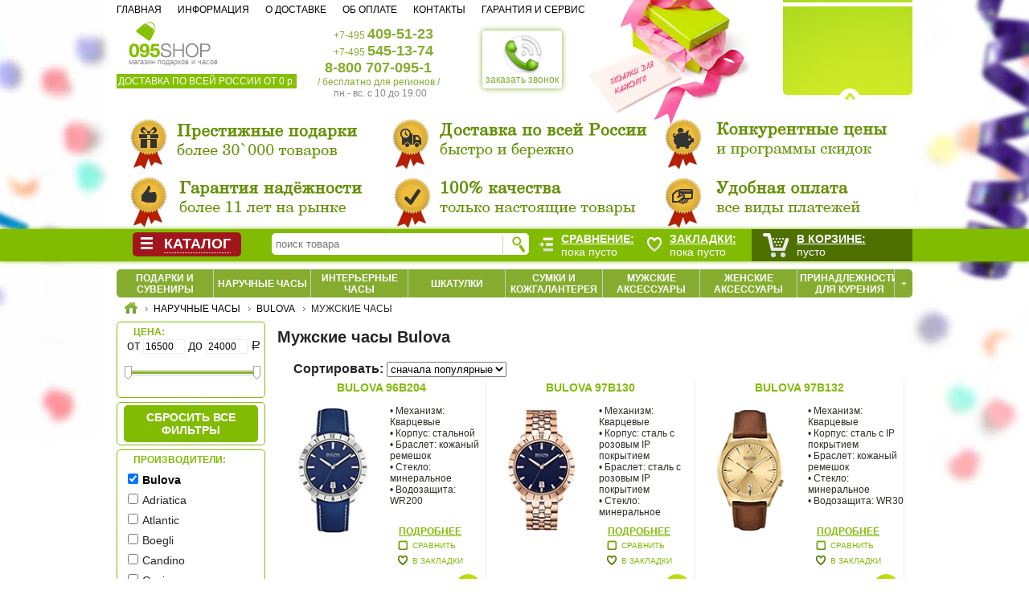

--- FILE ---
content_type: text/html; charset=UTF-8
request_url: https://www.095shop.ru/naruchnye-chasy/bulova/dla_muzhchin/
body_size: 9026
content:
<!DOCTYPE HTML PUBLIC "-//W3C//DTD HTML 4.01 Transitional//EN" "http://www.w3.org/TR/html4/loose.dtd"><html><head><title>Мужские часы Bulova купить в Москве по низким ценам в магазине подарков 095shop.ru</title> <meta http-equiv="Content-Type" content="text/html; charset=UTF-8"/> <link rel="alternate" media="only screen and (max-width: 640px)" href="https://www.095shop.ru/m.php#12,41,bs:1_10:46"/> <meta name="Description" content="Всегда в наличии Мужские часы Bulova - купить по низкой цене от 16790.00 руб. Быстрая доставка по Москве и России. Время работы с 10.00 до 19.00 - 095shop.ru +7 (495) 545-13-74."/> <script type="text/javascript" src="/images/jquery.js"></script> <script defer type="text/javascript" src="/images/ksmin.js"></script> <script defer type="text/javascript" src="/images/jhistory.js"></script> <script defer type="text/javascript" src="/images/ahistory.js"></script> <script defer type="text/javascript" src="/images/jquery.tools.min.js"></script> <script defer type="text/javascript" src="/images/jquery.maskedinput.js"></script> <script defer type="text/javascript" src="/images/jquery.cookies.js"></script> <script defer type="text/javascript" src="/mobile/imgslider/photoswipe.min.js"></script> <script defer type="text/javascript" src="/mobile/imgslider/photoswipe-ui-default.min.js"></script> <script defer type="text/javascript" src="/images/banner.js"></script> <script defer type="text/javascript" src="/images/chat.js"></script> <script defer type="text/javascript" src="/images/jquery-ui.js"></script> <script defer type="text/javascript" src="/images/jquery.menu-aim.js"></script> <script defer type="text/javascript" src="/images/pfunc.v6.js"></script> <link rel="stylesheet" type="text/css" href="/images/rub.css" /> <!--[if lt IE 9]><style type="text/css">.rubl { text-decoration: line-through; }</style><![endif]--> <link rel="stylesheet" type="text/css" href="/mobile/imgslider/photoswipe.css"> <link rel="stylesheet" type="text/css" href="/mobile/imgslider/default-skin/default-skin.css"> <link rel="stylesheet" type="text/css" href="/images/ui.css" /> <link rel="stylesheet" type="text/css" href="/images/pstylecat.css" /> <link rel="stylesheet" type="text/css" href="/images/pchat.css" /> <!-- Yandex.Metrika counter --> <script type="text/javascript" > (function (d, w, c) { (w[c] = w[c] || []).push(function() { try { w.yaCounter5168233 = new Ya.Metrika2({ id:5168233, clickmap:true, trackLinks:true, accurateTrackBounce:true, webvisor:true, trackHash:true, ecommerce:"dataLayer" }); } catch(e) { } }); var n = d.getElementsByTagName("script")[0], s = d.createElement("script"), f = function () { n.parentNode.insertBefore(s, n); }; s.type = "text/javascript"; s.async = true; s.src = "https://mc.yandex.ru/metrika/tag.js"; if (w.opera == "[object Opera]") { d.addEventListener("DOMContentLoaded", f, false); } else { f(); } })(document, window, "yandex_metrika_callbacks2"); </script> <noscript><div><img src="https://mc.yandex.ru/watch/5168233" style="position:absolute; left:-9999px;" alt="" /></div></noscript> <!-- /Yandex.Metrika counter --> <!-- Google Tag Manager --> <script type="text/javascript">(function(i,s,o,g,r,a,m){i['GoogleAnalyticsObject']=r;i[r]=i[r]||function(){ (i[r].q=i[r].q||[]).push(arguments)},i[r].l=1*new Date();a=s.createElement(o),m=s.getElementsByTagName(o)[0];a.async=1;a.src=g;m.parentNode.insertBefore(a,m)})(window,document,'script','https://www.google-analytics.com/analytics.js','ga'); ga('create', 'UA-30251148-1', 'auto'); ga('send', 'pageview');</script> <!-- End Google Tag Manager --> <script type="text/javascript"> $(document).ready(function () { $.post('/ajax_view_list.php',{a: 'cat'},function(data) { $('div.catalog_menu').append(data); $('ul.part_list').menuAim({ activate: activateSubmenu, deactivate: deactivateSubmenu}); $('div.menu_list').on({ mouseenter:function() { if(typeof stopAction !== 'undefined') { clearTimeout(stopAction); clearTimeout(stopmmenu);}}, mouseleave: function() { stopAction = setTimeout(function(){ $('ul.part_list').off('mouseenter'); $('div.menu_list').css({display: 'none'}); $('div.sub_menu').css({display: 'none'}); $('ul.part_list li').removeClass('hover');},500);}}); $('ul.part_list li a.parts').click(function() { return false;}); $('ul.part_list li a.parts').dblclick(function() { document.location.href = this.href;}); $('div.catalog_menu').on({ click: function() { if(typeof stopmmenu !== 'undefined') clearTimeout(stopmmenu); $('div.menu_list').css({display: 'block'});}, mouseenter: function() { stopmmenu = setTimeout(function(){ $('div.menu_list').css({display: 'block'});},500); }, mouseleave: function() { if(typeof stopmmenu !== 'undefined') clearTimeout(stopmmenu); if(typeof stopAction == 'undefined') $('div.menu_list').css({display: 'none'});}});}); $.post('/ajax_view_list.php',{a: 'list_view', noid: ''},function(data) { if (data != '') { $('div.page_footer').append(data); $('div.img_bg img.item').click(function() { psg(this);})}}); }); </script> </head> <body> <div class="bg"><div class="bg_center"><div class="bg_left"></div><div class="bg_right"></div></div></div> <div class="main_header"> <div class="imgtop"><img src="/images/hbg.png" title="Покупайте подарки в 095shop.ru"></div> <div class="logo"> <img src="/images/095shop.gif" title="Магазин подарков и часов" style="cursor: pointer;" onclick="javascript: document.location.href = '/';"><br>магазин подарков и часов<br> <span class="free_post">ДОСТАВКА ПО ВСЕЙ РОССИИ ОТ 0 р.</span> <!--<div class="ny_logo"><img src="/images/ny_logo.png" title="Новогодние сувениры и подарки" onclick="javascript: document.location.href = '/shop/podarki-novogodnie/';"></div>//--> </div> <div id="phone-back" onclick="javascript: $('#phone-back-body').show(); $('#phone-back-tel').mask('+7 (999) 999-99-99');" title="Кликните для заказа звонка с сайта 095shop.ru * это бесплатно и не обязывает к покупке. ** Обратный звонок осуществляется в рабочие часы магазина. *** Администрация гарантирует конфиденциальность персональных данных."><img src="/images/phone-back-50.png" width="50px"><br>заказать звонок</div> <div id="phone-back-body"><b>обратный звонок с сайта <img src="/images/icon_delete.png" width="15px" onclick="javascript: $('#phone-back-body').hide();"></b> <li><span>Ваше имя:</span><input type="text" id="phone-back-fio" placeholder="контактное лицо"></li> <li><span>Ваш телефон:</span><input type="text" id="phone-back-tel" placeholder="+7 (___) ___-__-__"></li> <li><span>Пожелания:</span><input type="text" id="phone-back-dop" placeholder="тема, время звонка"></li> <li style="text-align: center" id="phone-back-mess"><input type="button" id="phone-back-btn" value="Заказать звонок" onclick="javascript: phone_back(); yaCounter33605144.reachGoal('ZAKAZ_ZVONOK'); return true;"></li> </div> <div class="tel"> <ul class="phone"><li>+7-495 <b>409-51-23</b></li><li>+7-495 <b>545-13-74</b></li><li><b style="margin-left: -11px;">8-800 707-095-1</b></li><li style="margin-left: -20px;">/ бесплатно для регионов /</li><li class="last">пн.- вс. c 10 до 19.00</li></ul> </div> <div class="cbag"></div> <div class="top_navi"> <ul> <li><a href="/">Главная</a></li> <li><a href="/info/o_kompanii.html">Информация</a></li> <li><a href="/info/dostavka.html">О доставке</a></li> <li><a href="/info/oplata.html">Об оплате</a></li> <li><a href="/info/contacti.html">Контакты</a></li> <li class="last"><a href="/info/garant.html">Гарантия и сервис</a></li> </ul> </div> </div> <div class="top_baner"><div class="banner"> <div class="banner_block"><ul id="banner_container"><li><a href="/info/o_kompanii.html"><img src="/images/preority2.png" alt="Интернет-магазин 095shop.ru - это: надёжное партнёрство, настоящие твары, престижные бренды, низкие цены, быстрая доставка, удобная оплата." height="150px" width="990px"></a></li></ul></div> <div class="banner_link"><ul class="a_syle" id="banner_link_div"></ul></div> <div class="hbr"></div><div class="hbl"></div> </div></div> <div class="navigation_holder_space"></div><div class="catplace"></div> <div class="location_menu"><ul class="razdel_list"><li class="first" style="width: 121px;"><a href="/podarki-i-suveniry/">Подарки и сувениры</a></li><li style="width: 121px;"><a href="/naruchnye-chasy/">Наручные часы</a></li><li style="width: 121px;"><a href="/interernye-chasy/">Интерьерные часы</a></li><li style="width: 121px;"><a href="/shkatulki/">Шкатулки</a></li><li style="width: 121px;"><a href="/sumki-i-kojgalantereya/">Сумки и кожгалантерея</a></li><li style="width: 121px;"><a href="/mujskie-aksessuary/">Мужские аксессуары</a></li><li style="width: 121px;"><a href="/jenskie-aksessuary/">Женские аксессуары</a></li><li style="width: 121px;"><a href="/prinadlejnosti-dlya-kureniya/">Принадлежности для курения</a></li><li class="last" style="width: 22px; cursor: pointer;" data-show="0" data-oper="hiden_parts" onClick="javascript: show_div(this);"><a>+</a></li><div id="hiden_parts"><li style="width: 121px;"><a href="/posuda/">Посуда</a></li><li style="width: 121px;"><a href="/turizm-i-otdyh/">Туризм и отдых</a></li></div></li></ul><ul class="location_list" itemscope="" itemtype="http://schema.org/BreadcrumbList"><li class="first" itemscope="" itemprop="itemListElement" itemtype="http://schema.org/ListItem"><a itemprop="item" href="/" title="Интернет-магазин подарков"><img src="/images/home.gif" alt="Главная страница 095shop.ru"><meta itemprop="name" content="095shop.ru"><meta itemprop="position" content="1"></a></li><li itemscope="" itemprop="itemListElement" itemtype="http://schema.org/ListItem"><a itemprop="item" href="/naruchnye-chasy/" title="Наручные часы"><span itemprop="name">Наручные часы</span><meta itemprop="position" content="2"></a></li><li itemscope="" itemprop="itemListElement" itemtype="http://schema.org/ListItem"><a itemprop="item" href="/naruchnye-chasy/bulova/" title="Bulova"><span itemprop="name">Bulova</span><meta itemprop="position" content="3"></a></li><li title="Мужские часы" itemscope="" itemprop="itemListElement" itemtype="http://schema.org/ListItem"><span itemprop="item"><span itemprop="name">Мужские часы</span><meta itemprop="position" content="4"><link itemprop="url" href="/naruchnye-chasy/bulova/dla_muzhchin/"></span></li></ul><div class="clear"></div></div> <div class="page_content"> <div class="filters_menu"><div class="filter pr"><b>Цена:</b><div class="price_delta">от <input type="text" id="min_price" name="min_price" value="16500" onblur="javascript: $('#priceSilder').slider('option','values',[$('#min_price').val(),$('#max_price').val()]);"> до <input type="text" id="max_price" name="max_price" value="24000" onblur="javascript: $('#priceSilder').slider('option','values',[$('#min_price').val(),$('#max_price').val()]);"> <span class="rubl">Р</span><br><div id="priceSilder"></div><!--<a id="cena_lnk" href="/naruchnye-chasy/bulova/dla_muzhchin/cena-ot-16500-do-24000/" rel="/naruchnye-chasy/bulova/dla_muzhchin/">выбрать</a>//--></div><script> $(document).ready(function () { $('#priceSilder').slider({ range: true, step: 500, min: 16500, max: 24000, values: [16500,24000], slide: function( event, ui ) { $('#min_price').val(ui.values[0]); $('#max_price').val(ui.values[1]); $('#cena_lnk').prop({href: $('#cena_lnk').prop('rel') + 'cena-ot-' + $('#min_price').val() + '-do-' + $('#max_price').val()})}, change: function( event, ui ) { $('#min_price').val(ui.values[0]); $('#max_price').val(ui.values[1]); get_filter_query(($(this).position().top + 10)); $('#cena_lnk').prop({href: $('#cena_lnk').prop('rel') + 'cena-ot-' + $('#min_price').val() + '-do-' + $('#max_price').val()})}});});</script></div><div class="filter lnk_clear"><ul class="option_list"><li><a href="/naruchnye-chasy/">сбросить все фильтры</a></li></ul></div><div class="filter tb"><b>Производители:</b><ul class="option_list"><li id="tbli_41"><input type="checkbox" id="tb_41" name="bulova" value="41" checked><a class="noarr" data-for="tb_41" href="/naruchnye-chasy/dla_muzhchin/"><strong>Bulova</strong></a></li><li id="tbli_5"><input type="checkbox" id="tb_5" name="adriatica" value="5"><label class="nfl" for="tb_5" data-lnk="/naruchnye-chasy/brendi_adriatica_bulova/dla_muzhchin/">Adriatica</label></li><li id="tbli_19"><input type="checkbox" id="tb_19" name="atlantic" value="19"><label class="nfl" for="tb_19" data-lnk="/naruchnye-chasy/brendi_atlantic_bulova/dla_muzhchin/">Atlantic</label></li><li id="tbli_31"><input type="checkbox" id="tb_31" name="boegli" value="31"><label class="nfl" for="tb_31" data-lnk="/naruchnye-chasy/brendi_boegli_bulova/dla_muzhchin/">Boegli</label></li><li id="tbli_47"><input type="checkbox" id="tb_47" name="candino" value="47"><label class="nfl" for="tb_47" data-lnk="/naruchnye-chasy/brendi_bulova_candino/dla_muzhchin/">Candino</label></li><li id="tbli_50"><input type="checkbox" id="tb_50" name="casio" value="50"><label class="nfl" for="tb_50" data-lnk="/naruchnye-chasy/brendi_bulova_casio/dla_muzhchin/">Casio</label></li><li id="tbli_56"><input type="checkbox" id="tb_56" name="citizen" value="56"><label class="nfl" for="tb_56" data-lnk="/naruchnye-chasy/brendi_bulova_citizen/dla_muzhchin/">Citizen</label></li><li id="tbli_65"><input type="checkbox" id="tb_65" name="cover" value="65"><label class="nfl" for="tb_65" data-lnk="/naruchnye-chasy/brendi_bulova_cover/dla_muzhchin/">Cover</label></li><li id="tbli_77"><input type="checkbox" id="tb_77" name="diesel" value="77"><label class="nfl" for="tb_77" data-lnk="/naruchnye-chasy/brendi_bulova_diesel/dla_muzhchin/">Diesel</label></li><li id="tbli_116"><input type="checkbox" id="tb_116" name="haas-cie" value="116"><label class="nfl" for="tb_116" data-lnk="/naruchnye-chasy/brendi_bulova_haas-cie/dla_muzhchin/">HAAS & Cie</label></li><li id="tbli_134"><input type="checkbox" id="tb_134" name="jowissa" value="134"><label class="nfl" for="tb_134" data-lnk="/naruchnye-chasy/brendi_bulova_jowissa/dla_muzhchin/">Jowissa</label></li><li id="tbli_197"><input type="checkbox" id="tb_197" name="q-q" value="197"><label class="nfl" for="tb_197" data-lnk="/naruchnye-chasy/brendi_bulova_q-q/dla_muzhchin/">Q&Q</label></li><li id="tbli_206"><input type="checkbox" id="tb_206" name="romanson" value="206"><label class="nfl" for="tb_206" data-lnk="/naruchnye-chasy/brendi_bulova_romanson/dla_muzhchin/">Romanson</label></li><li id="tbli_222"><input type="checkbox" id="tb_222" name="skagen" value="222"><label class="nfl" for="tb_222" data-lnk="/naruchnye-chasy/brendi_bulova_skagen/dla_muzhchin/">Skagen</label></li><li id="tbli_227"><input type="checkbox" id="tb_227" name="swiss-military" value="227"><label class="nfl" for="tb_227" data-lnk="/naruchnye-chasy/brendi_bulova_swiss-military/dla_muzhchin/">Swiss Military</label></li><li id="tbli_236"><input type="checkbox" id="tb_236" name="timex" value="236"><label class="nfl" for="tb_236" data-lnk="/naruchnye-chasy/brendi_bulova_timex/dla_muzhchin/">Timex</label></li></ul></div><div class="filter bs"><b>Пол:</b><ul class="option_list"><li id="f_np46"><input type="checkbox" data-opt="10" data-value="0" name="muzhchin" value="46" id="fid_46" checked><a class="noarr" data-for="fid_46" href="/naruchnye-chasy/bulova/"><span style="font-weight: bold;">Мужские часы</span></a></li><li id="f_np47"><input type="checkbox" data-opt="10" data-value="0" name="zhenwin" value="47" id="fid_47"><label class="nfl" for="fid_47" data-lnk="/naruchnye-chasy/bulova/dla_muzhchin_zhenwin/">Женские часы</label></li></ul></div><div class="filter bs"><b>Тип механизма:</b><ul class="option_list"><li id="f_np1" class="disabled"><input type="checkbox" data-opt="1" data-value="1" name="mehanicheskie" value="1" id="fid_1"><label for="fid_1">Механические</label></li><li id="f_np2"><input type="checkbox" data-opt="1" data-value="1" name="kvarcevie" value="2" id="fid_2"><a class="noarr" data-for="fid_2" href="/naruchnye-chasy/bulova/dla_muzhchin/mehanizm_kvarcevie/">Кварцевые</a></li><li id="f_np3" class="disabled"><input type="checkbox" data-opt="1" data-value="1" name="elektronnie" value="3" id="fid_3"><label for="fid_3">Электронные</label></li><li id="f_np4" class="disabled"><input type="checkbox" data-opt="1" data-value="1" name="hronografy" value="4" id="fid_4"><label for="fid_4">Хронограф</label></li></ul></div><div class="filter bs"><b>Материал корпуса:</b><ul class="option_list"><li id="f_np5"><input type="checkbox" data-opt="2" data-value="0" name="metallicheskiy" value="5" id="fid_5"><a class="noarr" data-for="fid_5" href="/naruchnye-chasy/bulova/dla_muzhchin/korpus_metallicheskiy/">Металлический</a></li><li id="f_np26" class="disabled"><input type="checkbox" data-opt="2" data-value="0" name="dragocennie-materialy" value="26" id="fid_26"><label for="fid_26">Драг. металлы</label></li><li id="f_np6" class="disabled"><input type="checkbox" data-opt="2" data-value="0" name="titanoviy" value="6" id="fid_6"><label for="fid_6">Титановый</label></li><li id="f_np24" class="disabled"><input type="checkbox" data-opt="2" data-value="0" name="keramicheskiy" value="24" id="fid_24"><label for="fid_24">Керамический</label></li><li id="f_np7" class="disabled"><input type="checkbox" data-opt="2" data-value="0" name="plastikoviy" value="7" id="fid_7"><label for="fid_7">Пластиковый</label></li></ul></div><div class="filter bs"><b>Материал браслета:</b><ul class="option_list"><li id="f_np8"><input type="checkbox" data-opt="3" data-value="0" name="metall" value="8" id="fid_8"><a class="noarr" data-for="fid_8" href="/naruchnye-chasy/bulova/dla_muzhchin/braslet_metall/">Металлический браслет</a></li><li id="f_np10" class="disabled"><input type="checkbox" data-opt="3" data-value="0" name="titanoviy" value="10" id="fid_10"><label for="fid_10">Титановый браслет</label></li><li id="f_np9"><input type="checkbox" data-opt="3" data-value="0" name="kozhaniy-remeshok" value="9" id="fid_9"><a class="noarr" data-for="fid_9" href="/naruchnye-chasy/bulova/dla_muzhchin/braslet_kozhaniy-remeshok/">Кожаный ремешок</a></li><li id="f_np25" class="disabled"><input type="checkbox" data-opt="3" data-value="0" name="keramicheskiy" value="25" id="fid_25"><label for="fid_25">Керамический браслет</label></li><li id="f_np11" class="disabled"><input type="checkbox" data-opt="3" data-value="0" name="plastikoviy" value="11" id="fid_11"><label for="fid_11">Пластиковый</label></li><li id="f_np12" class="disabled"><input type="checkbox" data-opt="3" data-value="0" name="rezinoviy" value="12" id="fid_12"><label for="fid_12">Резина-, каучук-, силикон- ремешок</label></li><li id="f_np13" class="disabled"><input type="checkbox" data-opt="3" data-value="0" name="tkaneviy" value="13" id="fid_13"><label for="fid_13">Текстильный ремешок</label></li></ul></div><div class="filter bs"><b>Стекло:</b><ul class="option_list"><li id="f_np14" class="disabled"><input type="checkbox" data-opt="4" data-value="0" name="sapfirovoe" value="14" id="fid_14"><label for="fid_14">Сапфировое</label></li><li id="f_np15"><input type="checkbox" data-opt="4" data-value="0" name="mineralnoe" value="15" id="fid_15"><a class="noarr" data-for="fid_15" href="/naruchnye-chasy/bulova/dla_muzhchin/steklo_mineralnoe/">Минеральное</a></li><li id="f_np16" class="disabled"><input type="checkbox" data-opt="4" data-value="0" name="plastikovoe" value="16" id="fid_16"><label for="fid_16">Пластиковое</label></li><li id="f_np17" class="disabled"><input type="checkbox" data-opt="4" data-value="0" name="hezalitovoe" value="17" id="fid_17"><label for="fid_17">Хезалитовое</label></li></ul></div><div class="filter bs"><b>Функции:</b><ul class="option_list"><li id="f_np20"><input type="checkbox" data-opt="5" data-value="1" name="data" value="20" id="fid_20"><a class="noarr" data-for="fid_20" href="/naruchnye-chasy/bulova/dla_muzhchin/funkcii_data/">Индикатор даты</a></li><li id="f_np18" class="disabled"><input type="checkbox" data-opt="5" data-value="1" name="budilnik" value="18" id="fid_18"><label for="fid_18">Будильник, звуковой сигнал</label></li><li id="f_np19" class="disabled"><input type="checkbox" data-opt="5" data-value="1" name="kompas" value="19" id="fid_19"><label for="fid_19">Компас</label></li><li id="f_np21" class="disabled"><input type="checkbox" data-opt="5" data-value="1" name="barometr" value="21" id="fid_21"><label for="fid_21">Барометр</label></li><li id="f_np22" class="disabled"><input type="checkbox" data-opt="5" data-value="1" name="termometr" value="22" id="fid_22"><label for="fid_22">Термометр</label></li></ul></div><input type="hidden" id="filter_id" name="filter_part" value="1"> <input type="hidden" id="filter_min_price" name="filter_min" value="16500"> <input type="hidden" id="filter_max_price" name="filter_max" value="24000"> <input type="hidden" id="filter_part" name="filter_part" value="12"> <input type="hidden" id="filter_cat" name="filter_cat" value="12"> <div id="polzunok"></div><div class="filter lnk_hidden" style="display: block;"><b>Выбрано: <span id="f_numsel">4</span></b><ul class="option_list"><li><a href="/naruchnye-chasy/bulova/dla_muzhchin/#" id="f_lnksel">Показать</a></li></ul></div><ul class="loyalnost"> <li> <b>Принимаем</b><br>без комиссии: <a class="prev browse up"></a> <div class="scrollpay" id="scrollpay"> <ul class="items"> <li><img src="/images/pay_wm.gif"></li> <li><img src="/images/pay_yam.gif"></li> <li><img src="/images/pay_rbkm.gif"></li> <li><img src="/images/pay_mc.gif"></li> </ul> </div> <a class="next browse down"></a> </li> <li><b>Сделаем скидку</b><img src="/images/pgc.jpg" border=0 width=150px onclick="javascript: document.location.href='/info/oformlenie-zakaza.html'"></li> <li><img src="/images/rating_market4.jpg" border="0" width="150" alt="Читайте отзывы покупателей и оценивайте качество магазина на Яндекс.Маркете" onclick="javascript: document.location.href='/info/otzivy.html'"></li> <li><br><b style="font-size: 14.6px !important;">Продаём в кредит</b><div style="display: block; text-align: justify; width: 150px;">выбирайте выгодные условия кредитования с пощью сервиса</div><img src="/images/bk.jpg" onclick="javascript: document.location.href='/text/online_kreditovanie/'" border=0 width=150px></li> <li><br><img src="/img/mado/mado-zont-free.jpg" width="150px" onclick="javascript: document.location.href='/interernye-chasy/mado/'"></li> <li class="bg_spacer"></li> </ul></div> <div class="main_content" itemscope itemtype="http://schema.org/ItemList"> <div class="top_list_menu"><h1 itemprop="name">Мужские часы Bulova</h1> <link itemprop="url" href="/naruchnye-chasy/bulova/dla_muzhchin/"/> <mata itemprop="numberOfItems" content="4"> <div class="sortirovka">Сортировать: <select onChange="javascript: ch_sort(this.value);"><option value="snachala-deshovie">сначала подешевле</option><option value="snachala-dorogie">сначала дорогие</option><option value="snachala-novinki">сначала новинки</option><option value="snachala-popularnie" selected>сначала популярные</option></select></div></div> <div class="model_list"> <div id="model_cont"><ul class="model_list"><li itemprop="itemListElement" itemscope itemtype="http://schema.org/Product"> <meta itemprop="name" content="Наручные часы Bulova 96B204"> <a itemprop="url" href="/naruchnye-chasy/bulova-96b204.html" title="Bulova 96B204">Bulova 96B204</a> <img itemprop="image" class="item" id="108382" src="https://media.095shop.ru/img/bulova/small/96B204.jpg" data-link="1" data-index="0" title="Bulova 96B204"> <div class="dop" itemprop="description"><br /> &bull; Механизм: Кварцевые <br /> &bull; Корпус: стальной <br /> &bull; Браслет: кожаный ремешок <br /> &bull; Стекло: минеральное <br /> &bull; Водозащита: WR200 </div> <span class="info_link" onClick="javascript: document.location.href='/naruchnye-chasy/bulova-96b204.html'">Подробнее</span> <span class="sel" id="sel108382" data-btn="sel" data-id="108382" data-act="0">Сравнить</span> <span class="wish" id="wish108382" data-btn="wish" data-id="108382" data-act="0">В закладки</span> <span class="item_price" itemprop="offers" itemscope itemtype="http://schema.org/Offer">16`790&nbsp;<span class="rubl">Р</span><span class="skidkapromo" onClick="javascript: promo_present();">Получить скидку!</span><meta itemprop="price" content="16790.00"><meta itemprop="priceCurrency" content="RUB"></span> <span class="icard" id="m108382"></span> </li><li itemprop="itemListElement" itemscope itemtype="http://schema.org/Product"> <meta itemprop="name" content="Наручные часы Bulova 97B130"> <a itemprop="url" href="/naruchnye-chasy/bulova-97b130.html" title="Bulova 97B130">Bulova 97B130</a> <img itemprop="image" class="item" id="108387" src="https://media.095shop.ru/img/bulova/small/97B130.jpg" data-link="1" data-index="0" title="Bulova 97B130"> <div class="dop" itemprop="description"><br /> &bull; Механизм: Кварцевые <br /> &bull; Корпус: сталь с розовым IP покрытием <br /> &bull; Браслет: сталь с розовым IP покрытием <br /> &bull; Стекло: минеральное выпуклое <br /> &bull; Водозащита:</div> <span class="info_link" onClick="javascript: document.location.href='/naruchnye-chasy/bulova-97b130.html'">Подробнее</span> <span class="sel" id="sel108387" data-btn="sel" data-id="108387" data-act="0">Сравнить</span> <span class="wish" id="wish108387" data-btn="wish" data-id="108387" data-act="0">В закладки</span> <span class="item_price" itemprop="offers" itemscope itemtype="http://schema.org/Offer">23`780&nbsp;<span class="rubl">Р</span><span class="skidkapromo" onClick="javascript: promo_present();">Получить скидку!</span><meta itemprop="price" content="23780.00"><meta itemprop="priceCurrency" content="RUB"></span> <span class="icard" id="m108387"></span> </li><li itemprop="itemListElement" itemscope itemtype="http://schema.org/Product"> <meta itemprop="name" content="Наручные часы Bulova 97B132"> <a itemprop="url" href="/naruchnye-chasy/bulova-97b132.html" title="Bulova 97B132">Bulova 97B132</a> <img itemprop="image" class="item" id="108388" src="https://media.095shop.ru/img/bulova/small/97B132.jpg" data-link="1" data-index="0" title="Bulova 97B132"> <div class="dop" itemprop="description"><br /> &bull; Механизм: Кварцевые <br /> &bull; Корпус: сталь с IP покрытием <br /> &bull; Браслет: кожаный ремешок <br /> &bull; Стекло: минеральное <br /> &bull; Водозащита: WR30 </div> <span class="info_link" onClick="javascript: document.location.href='/naruchnye-chasy/bulova-97b132.html'">Подробнее</span> <span class="sel" id="sel108388" data-btn="sel" data-id="108388" data-act="0">Сравнить</span> <span class="wish" id="wish108388" data-btn="wish" data-id="108388" data-act="0">В закладки</span> <span class="item_price" itemprop="offers" itemscope itemtype="http://schema.org/Offer">18`740&nbsp;<span class="rubl">Р</span><span class="skidkapromo" onClick="javascript: promo_present();">Получить скидку!</span><meta itemprop="price" content="18740.00"><meta itemprop="priceCurrency" content="RUB"></span> <span class="icard" id="m108388"></span> </li><li itemprop="itemListElement" itemscope itemtype="http://schema.org/Product"> <meta itemprop="name" content="Наручные часы Bulova 97B128"> <a itemprop="url" href="/naruchnye-chasy/bulova-97b128.html" title="Bulova 97B128">Bulova 97B128</a> <img itemprop="image" class="item" id="108359" src="https://media.095shop.ru/img/bulova/small/97B128.jpg" data-link="1" data-index="0" title="Bulova 97B128"> <div class="dop" itemprop="description"><br /> &bull; Механизм: Кварцевые <br /> &bull; Корпус: сталь с розовым IP покрытием <br /> &bull; Браслет: кожаный ремешок <br /> &bull; Стекло: минеральное выпуклое <br /> &bull; Водозащита: WR30 </div> <span class="info_link" onClick="javascript: document.location.href='/naruchnye-chasy/bulova-97b128.html'">Подробнее</span> <span class="sel" id="sel108359" data-btn="sel" data-id="108359" data-act="0">Сравнить</span> <span class="wish" id="wish108359" data-btn="wish" data-id="108359" data-act="0">В закладки</span> <span class="item_price" itemprop="offers" itemscope itemtype="http://schema.org/Offer">17`870&nbsp;<span class="rubl">Р</span><span class="skidkapromo" onClick="javascript: promo_present();">Получить скидку!</span><meta itemprop="price" content="17870.00"><meta itemprop="priceCurrency" content="RUB"></span> <span class="icard" id="m108359"></span> </li></ul><div class="clear"></div><br><div class="clear"></div></div></div> <div class="down_list_menu"> </div> </div> </div> <div class="clear"></div> <div class="page_footer"> </div> <div class="footer_body"> <div class="foot_txt_holder" style="position: relative;"> <ul> <li>www.095shop.ru © 2004-2024<br>Представленная на сайте информация принадлежит ООО "ГРАНДШОП" копирование разрешено только при наличии письменного разрешения администрации магазина.</li> <li itemscope itemtype="http://schema.org/Organization"> <span itemprop="name">ООО "ГРАНДШОП"</span> ОГРН: 1097746492645, ИНН: 7725675050, тел.: <span itemprop="telephone">+7 495 545-13-74</span>, <span itemprop="address" itemscope itemtype="http://schema.org/PostalAddress"> адрес: <span itemprop="postalCode">115516</span>, <span itemprop="addressLocality">г. Москва</span>, <span itemprop="streetAddress">ул. Большая Ордынка, д. 13/9 стр. 1</span>. </span> Содержание каталога носит информативный характер и не является публичным договором-офертой. </li> <li> <ul> <li id="oformlenie-zakaza">Как сделать заказ?</li> <li id="dostavka">Как происходит доставка?</li> <li id="oplata">Как оплатить покупку?</li> <li id="oformlenie-zakaza">Как осуществляется гарантия?</li> </ul> </li> <li> <ul> <li><a href="/info/otzivy.html">Отзывы о магазине</a></li> <li><a href="https://www.095shop.ru/">Главная страница</a></li> <li><a href="/karta-saita.html">Карта сайта</a></li> <li><script language="javascript"> n = '095shop'; s = 'mail.ru'; document.write('<a href="mailto:' + n + '@' + s + '" title="Магазин подарков" target=_blank>' + n + '@' + s + '</a>');</script></li> </ul> </li> </ul> <div style="display: block; position: absolute; top: 5px; right: 10px; width: 50px;"><noindex> <a href="https://www.youtube.com/channel/UCiV2bfS9a53OtF9i3JvJ4ng" target="_blank"><img src="/images/yt.png" style="width: 40px;"></a> <br> <a href="https://vk.com/club095shop" target="_blank"><img src="/images/vk.png" style="width: 40px;"></a></noindex> </div> </div> </div> <div id="scrollUp"><img src="/images/page_up.png">вверх</div> <div id="pswp" class="pswp" tabindex="-1" role="dialog" aria-hidden="true"><div class="pswp__bg"></div><div class="pswp__scroll-wrap"><div class="pswp__container"><div class="pswp__item"></div><div class="pswp__item"></div><div class="pswp__item"></div></div><div class="pswp__ui pswp__ui--hidden"><div class="pswp__top-bar"><div class="pswp__counter"></div><button data-role="none" class="pswp__button pswp__button--close" title="Close (Esc)"></button><div class="pswp__preloader"><div class="pswp__preloader__icn"><div class="pswp__preloader__cut"><div class="pswp__preloader__donut"></div></div></div></div></div><div class="pswp__share-modal pswp__share-modal--hidden pswp__single-tap"><div class="pswp__share-tooltip"></div></div><button data-role="none" class="pswp__button pswp__button--arrow--left" title="Previous (arrow left)"></button><button data-role="none" class="pswp__button pswp__button--arrow--right" title="Next (arrow right)"></button><div class="pswp__caption"><div class="pswp__caption__center"></div></div></div></div></div></div> <div id="modal" class="modal"><div class="overlay"></div><div class="cont"></div></div> <div id="chat_cont"></div> <div class="navigation_holder"> <div class="navigation_menu"> <div class="catalog_menu"><img src="/images/align_just.png"><b>Каталог</b></div> <div class="search_block"><form action="/poisk/" method="get" onSubmit="javascript: $('#forya').val($('#forme').val()); return true;"><input type="text" value="" placeholder="поиск товара" id="forme" name="str"><input type="image" src="/images/schbtn.gif"><input type="hidden" name="searchid" value="1883696"/><input type="hidden" name="l10n" value="ru"/><input type="hidden" name="reqenc" value="utf-8"/><input type="hidden" id="forya" name="text" value=""/></form></div> <div class="select_items"><img src="/images/indent_increase_32.png"><span class="select_btn">Сравнение:</span><br><span id="sel"></span></div> <div class="wishes_items"><a href="/wish-list/"><img src="/images/heart_empty.png"><span class="select_btn">Закладки:</span><br><span id="wish"></span></a></div> <div class="shop_cart"><a href="/korzina/"><img src="/images/shop_cart.png"><span class="vasha_korzina">В корзине:</span>&nbsp;<span id="korzina"></span></a></div> </div> </div> </body></html>

--- FILE ---
content_type: text/html; charset=UTF-8
request_url: https://www.095shop.ru/ajax_view_list.php
body_size: 7638
content:
<div class="menu_list"><ul class="part_list"><li data-pid="sm_1" id="hsm_1" style="background-image: url(/images/cats/podarki-i-suveniry.gif);"><a href="/podarki-i-suveniry/" class="parts">Подарки и сувениры</a><div id="sm_1" class="sub_menu"><div><b>Категории</b><ul class="cat"><li><a class="subclass" href="/podarki-i-suveniry/igrovye-nabory/"><b>Игровые наборы</b></a><div class="sub_cat"></div></li><li><a class="subclass" href="/podarki-i-suveniry/predmety-interera/"><b>Предметы интерьера</b></a><div class="sub_cat"><a href="/podarki-i-suveniry/predmety-interera/statuetki/">Статуэтки</a>, <a href="/podarki-i-suveniry/predmety-interera/globusy/">Глобусы</a>, <a href="/podarki-i-suveniry/predmety-interera/globus-bary/">Глобус-бары</a>, <a href="/podarki-i-suveniry/predmety-interera/bary/">Бары</a>, <a href="/podarki-i-suveniry/predmety-interera/kartiny/">Картины</a>, <a href="/podarki-i-suveniry/predmety-interera/dekorativnye-panno/">Декоративные панно</a>, <a href="/podarki-i-suveniry/predmety-interera/klyuchnicy/">Ключницы настенные</a>, <a href="/podarki-i-suveniry/predmety-interera/svetilniki/">Светильники</a>, <a href="/podarki-i-suveniry/predmety-interera/podstavki-dla-knig/">Подставки для книг</a>, <a href="/podarki-i-suveniry/predmety-interera/podsvechniki/">Подсвечники</a>, <a href="/podarki-i-suveniry/predmety-interera/zerkala/">Зеркала</a>, <a href="/podarki-i-suveniry/predmety-interera/aromatizatory/">Ароматизаторы</a>, <a href="/podarki-i-suveniry/predmety-interera/aromaticheskie-svechi/">Ароматические свечи</a>, <a href="/podarki-i-suveniry/predmety-interera/dlya-vannoy-komnaty/">Для ванной комнаты</a>, <a href="/podarki-i-suveniry/predmety-interera/servirovochnye-stoliki/">Сервировочные столики</a>, <a href="/podarki-i-suveniry/predmety-interera/pesochnye-chasy/">Песочные часы</a>, <a href="/podarki-i-suveniry/predmety-interera/mirovoe-vremya/">Мировое время</a>, <a href="/podarki-i-suveniry/predmety-interera/podstavki-dlya-globusov/">Подставки для глобусов</a></div></li><li><a class="subclass" href="/podarki-i-suveniry/nabory-dlya-ofisa/"><b>Наборы для офиса</b></a><div class="sub_cat"><a href="/podarki-i-suveniry/nabory-dlya-ofisa/nastolnye-nabory-rukovoditelya/">Настольные наборы руководителя</a>, <a href="/podarki-i-suveniry/nabory-dlya-ofisa/nastolnye-pismennye-nabory/">Настольные письменные наборы</a>, <a href="/podarki-i-suveniry/nabory-dlya-ofisa/zvonki-i-kolokolchiki/">Звонки и колокольчики</a></div></li><li><a class="subclass" href="/podarki-i-suveniry/podarki-so-znakami-zodiaka/"><b>Подарки со знаками зодиака</b></a><div class="sub_cat"><a href="/podarki-i-suveniry/podarki-so-znakami-zodiaka/bokaly/">Бокалы</a>, <a href="/podarki-i-suveniry/podarki-so-znakami-zodiaka/kubki/">Кубки</a>, <a href="/podarki-i-suveniry/podarki-so-znakami-zodiaka/shkatulki/">Шкатулки со знаком зодиака</a>, <a href="/podarki-i-suveniry/podarki-so-znakami-zodiaka/statuetki/">Статуэтки - знаки зодиака</a>, <a href="/podarki-i-suveniry/podarki-so-znakami-zodiaka/zakladki-dla-knig/">Закладки для книг со знаком зодиака</a></div></li><li><a class="subclass" href="/podarki-i-suveniry/vazy/"><b>Вазы</b></a><div class="sub_cat"><a href="/podarki-i-suveniry/vazy/vazy-dlya-cvetov/">Вазы для цветов</a>, <a href="/podarki-i-suveniry/vazy/vazy-dlya-zontov/">Вазы для зонтов</a></div></li><li><a class="subclass" href="/podarki-i-suveniry/ikony/"><b>Иконы</b></a><div class="sub_cat"><a href="/podarki-i-suveniry/ikony/reznye-ikony/">Резные иконы</a>, <a href="/podarki-i-suveniry/ikony/nastolnye-ikony/">Настольные иконы</a>, <a href="/podarki-i-suveniry/ikony/bolshie-ikony/">Большие иконы</a>, <a href="/podarki-i-suveniry/ikony/zhivopisnye-ikony/">Живописные иконы</a>, <a href="/podarki-i-suveniry/ikony/podarochnye-kony/">Подарочные иконы</a>, <a href="/podarki-i-suveniry/ikony/venchalnye-pary/">Венчальные пары</a>, <a href="/podarki-i-suveniry/ikony/kioty/">Киоты</a>, <a href="/podarki-i-suveniry/ikony/polki-dlya-ikon/">Полки для икон</a></div></li><li><a class="subclass" href="/podarki-i-suveniry/fotoramki/"><b>Фоторамки</b></a><div class="sub_cat"></div></li><li><a class="subclass" href="/podarki-i-suveniry/fotoalbomy/"><b>Фотоальбомы</b></a><div class="sub_cat"></div></li><li><a class="subclass" href="/podarki-i-suveniry/suvenirnoe-orujie/"><b>Сувенирное оружие</b></a><div class="sub_cat"><a href="/podarki-i-suveniry/suvenirnoe-orujie/suvenirnye-kortiki/">Сувенирные кортики</a>, <a href="/podarki-i-suveniry/suvenirnoe-orujie/suvenirnye-mechi/">Сувенирные мечи</a>, <a href="/podarki-i-suveniry/suvenirnoe-orujie/suvenirnye-pistolety/">Сувенирные пистолеты</a>, <a href="/podarki-i-suveniry/suvenirnoe-orujie/suvenirnye-shpagi/">Сувенирные шпаги</a></div></li><li><a class="subclass" href="/podarki-i-suveniry/retro-tehnika/"><b>Ретро-техника</b></a><div class="sub_cat"><a href="/podarki-i-suveniry/retro-tehnika/grammofony/">Граммофоны</a>, <a href="/podarki-i-suveniry/retro-tehnika/retro-muzykalnye-centry/">Ретро музыкальные центры</a>, <a href="/podarki-i-suveniry/retro-tehnika/retro-telefony/">Ретро телефоны</a></div></li><li><a class="subclass" href="/podarki-i-suveniry/novogodnie-ukrasheniya/"><b>Новогодние украшения</b></a><div class="sub_cat"><a href="/podarki-i-suveniry/novogodnie-ukrasheniya/novogodnie-elki/">Новогодние елки</a>, <a href="/podarki-i-suveniry/novogodnie-ukrasheniya/ukrasheniya-iz-hvoi/">Украшения из хвои</a>, <a href="/podarki-i-suveniry/novogodnie-ukrasheniya/elochnye-igrushki-i-ukrasheniya/">Елочные игрушки и украшения</a>, <a href="/podarki-i-suveniry/novogodnie-ukrasheniya/kollekcionnye-elochnye-ukrasheniya/">Коллекционные елочные украшения</a>, <a href="/podarki-i-suveniry/novogodnie-ukrasheniya/novogodnie-kompozicii/">Новогодние композиции</a>, <a href="/podarki-i-suveniry/novogodnie-ukrasheniya/elektrogirlyandy/">Электрогирлянды</a>, <a href="/podarki-i-suveniry/novogodnie-ukrasheniya/novogodnie-podsvechniki/">Новогодние подсвечники</a></div></li><li><a class="subclass" href="/podarki-i-suveniry/podarochnye-sertifikaty/"><b>Подарочные сертификаты</b></a><div class="sub_cat"></div></li></ul></div><div><b>Производители</b><ul class="bl"><li><a href="/podarki-i-suveniry/095shop/">095Shop</a></li><li><a href="/podarki-i-suveniry/banconota-dorata/">Banconota Dorata</a></li><li><a href="/podarki-i-suveniry/bradford/">Bradford</a></li><li><a href="/podarki-i-suveniry/brunel/">Brunel</a></li><li><a href="/podarki-i-suveniry/chinelli/">Chinelli</a></li><li><a href="/podarki-i-suveniry/clearmont/">Clearmont</a></li><li><a href="/podarki-i-suveniry/cre-art/">Cre Art</a></li><li><a href="/podarki-i-suveniry/credan/">Credan</a></li><li><a href="/podarki-i-suveniry/dalvey/">Dalvey</a></li><li><a href="/podarki-i-suveniry/di-look/">Di.LOOK</a></li><li><a href="/podarki-i-suveniry/donart/">Donart</a></li><li><a href="/podarki-i-suveniry/donato-maresca/">Donato&Maresca</a></li><li><a href="/podarki-i-suveniry/el-casco/">El Casco</a></li><li><a href="/podarki-i-suveniry/euro-far/">Euro FAR</a></li><li><a href="/podarki-i-suveniry/graf-von-faber-castell/">Graf von Faber-Castell</a></li><li><a href="/podarki-i-suveniry/gran-carro/">Gran Carro</a></li><li><a href="/podarki-i-suveniry/haus-and-desing/">Haus and Desing</a></li><li><a href="/podarki-i-suveniry/linea-argenti/">Linea Argenti</a></li><li><a href="/podarki-i-suveniry/linea-del-tempo/">Linea Del Tempo</a></li><li><a href="/podarki-i-suveniry/mova-globe/">Mova Globe</a></li><li><a href="/podarki-i-suveniry/mr.-christmas/">Mr. Christmas</a></li><li><a href="/podarki-i-suveniry/nao/">Nao</a></li><li><a href="/podarki-i-suveniry/olmecs/">Olmecs</a></li><li><a class="top" href="/podarki-i-suveniry/ottaviani/">Ottaviani</a></li><li><a href="/podarki-i-suveniry/porcellane-principe/">Porcellane Principe</a></li><li><a href="/podarki-i-suveniry/renzo-romagnoli/">Renzo Romagnoli</a></li><li><a href="/podarki-i-suveniry/rovertime/">Rovertime</a></li><li><a href="/podarki-i-suveniry/royal-copenhagen/">Royal Copenhagen</a></li><li><a href="/podarki-i-suveniry/sea-power/">Sea Power</a></li><li><a href="/podarki-i-suveniry/tomas-stern/">Tomas Stern</a></li><li><a href="/podarki-i-suveniry/vanbo/">Vanbo</a></li><li><a href="/podarki-i-suveniry/zampiva/">Zampiva</a></li><li><a href="/podarki-i-suveniry/zanelli/">Zanelli</a></li><li><a class="top" href="/podarki-i-suveniry/makey/">Макей</a></li></ul></div><div class="dop_lnk"></div></div></li><li data-pid="sm_12" id="hsm_12" style="background-image: url(/images/cats/naruchnye-chasy.gif);"><a href="/naruchnye-chasy/" class="parts">Наручные часы</a><div id="sm_12" class="sub_menu"><div><b>Категории</b><ul class="cat"><li><b>Тип механизма</b></a><div class="sub_cat"><a href="/naruchnye-chasy/mehanizm_kvarcevie/">Кварцевые</a>, <a href="/naruchnye-chasy/mehanizm_mehanicheskie/">Механические</a>, <a href="/naruchnye-chasy/mehanizm_hronografy/">Хронограф</a>, <a href="/naruchnye-chasy/mehanizm_elektronnie/">Электронные</a></div></li><li><b>Материал корпуса</b></a><div class="sub_cat"><a href="/naruchnye-chasy/korpus_dragocennie-materialy/">Драг. металлы</a>, <a href="/naruchnye-chasy/korpus_keramicheskiy/">Керамический</a>, <a href="/naruchnye-chasy/korpus_metallicheskiy/">Металлический</a>, <a href="/naruchnye-chasy/korpus_plastikoviy/">Пластиковый</a>, <a href="/naruchnye-chasy/korpus_titanoviy/">Титановый</a></div></li><li><b>Материал браслета</b></a><div class="sub_cat"><a href="/naruchnye-chasy/braslet_keramicheskiy/">Керамический браслет</a>, <a href="/naruchnye-chasy/braslet_kozhaniy-remeshok/">Кожаный ремешок</a>, <a href="/naruchnye-chasy/braslet_metall/">Металлический браслет</a>, <a href="/naruchnye-chasy/braslet_plastikoviy/">Пластиковый</a>, <a href="/naruchnye-chasy/braslet_rezinoviy/">Резина-, каучук-, силикон- ремешок</a>, <a href="/naruchnye-chasy/braslet_tkaneviy/">Текстильный ремешок</a>, <a href="/naruchnye-chasy/braslet_titanoviy/">Титановый браслет</a></div></li><li><b>Стекло</b></a><div class="sub_cat"><a href="/naruchnye-chasy/steklo_mineralnoe/">Минеральное</a>, <a href="/naruchnye-chasy/steklo_plastikovoe/">Пластиковое</a>, <a href="/naruchnye-chasy/steklo_sapfirovoe/">Сапфировое</a>, <a href="/naruchnye-chasy/steklo_hezalitovoe/">Хезалитовое</a></div></li><li><b>Функции</b></a><div class="sub_cat"><a href="/naruchnye-chasy/funkcii_barometr/">Барометр</a>, <a href="/naruchnye-chasy/funkcii_budilnik/">Будильник, звуковой сигнал</a>, <a href="/naruchnye-chasy/funkcii_data/">Индикатор даты</a>, <a href="/naruchnye-chasy/funkcii_kompas/">Компас</a>, <a href="/naruchnye-chasy/funkcii_termometr/">Термометр</a></div></li><li><b>Пол</b></a><div class="sub_cat"><a href="/naruchnye-chasy/dla_zhenwin/">Женские часы</a>, <a href="/naruchnye-chasy/dla_muzhchin/">Мужские часы</a></div></li></ul></div><div><b>Производители</b><ul class="bl"><li><a href="/naruchnye-chasy/adriatica/">Adriatica</a></li><li><a href="/naruchnye-chasy/atlantic/">Atlantic</a></li><li><a href="/naruchnye-chasy/boegli/">Boegli</a></li><li><a class="top" href="/naruchnye-chasy/bulova/">Bulova</a></li><li><a href="/naruchnye-chasy/cacharel/">Cacharel</a></li><li><a href="/naruchnye-chasy/candino/">Candino</a></li><li><a class="top" href="/naruchnye-chasy/casio/">Casio</a></li><li><a class="top" href="/naruchnye-chasy/citizen/">Citizen</a></li><li><a href="/naruchnye-chasy/cover/">Cover</a></li><li><a href="/naruchnye-chasy/diesel/">Diesel</a></li><li><a href="/naruchnye-chasy/haas-cie/">HAAS & Cie</a></li><li><a href="/naruchnye-chasy/jowissa/">Jowissa</a></li><li><a href="/naruchnye-chasy/q-q/">Q&Q</a></li><li><a class="top" href="/naruchnye-chasy/romanson/">Romanson</a></li><li><a href="/naruchnye-chasy/skagen/">Skagen</a></li><li><a href="/naruchnye-chasy/swiss-military/">Swiss Military</a></li><li><a class="top" href="/naruchnye-chasy/timex/">Timex</a></li></ul></div><div class="dop_lnk"><div style="width: 540px; height: 150px; margin-top: -150px;"><hr><br> <ul class="cat"> <li><a href="/naruchnye-chasy/dla_muzhchin/mehanizm_mehanicheskie/">Мужские механические часы</a></li> <li><a href="/naruchnye-chasy/dla_zhenwin/mehanizm_kvarcevie/">Женские часы со стрелочками</a></li> <li><a href="/naruchnye-chasy/casio/">Спортивные часы Casio</a></li> <li><a href="/naruchnye-chasy/dla_zhenwin/korpus_keramicheskiy/">Керамические женские часы</a></li> <li><a href="/naruchnye-chasy/timex/">Timex - часы на каждый день</a></li> </ul> </div></div></div></li><li data-pid="sm_13" id="hsm_13" style="background-image: url(/images/cats/interernye-chasy.gif);"><a href="/interernye-chasy/" class="parts">Интерьерные часы</a><div id="sm_13" class="sub_menu"><div><b>Категории</b><ul class="cat"><li><a class="subclass" href="/interernye-chasy/napolnye-chasy/"><b>Напольные часы</b></a><div class="sub_cat"></div></li><li><a class="subclass" href="/interernye-chasy/nastennye-chasy/"><b>Настенные часы</b></a><div class="sub_cat"></div></li><li><a class="subclass" href="/interernye-chasy/nastennye-chasy-s-mayatnikom/"><b>Настенные часы с маятником</b></a><div class="sub_cat"></div></li><li><a class="subclass" href="/interernye-chasy/nastennye-chasy-s-kukushkoy/"><b>Настенные часы с кукушкой</b></a><div class="sub_cat"></div></li><li><a class="subclass" href="/interernye-chasy/kaminnye-chasy/"><b>Каминные часы</b></a><div class="sub_cat"></div></li><li><a class="subclass" href="/interernye-chasy/nastolnye-chasy/"><b>Настольные часы</b></a><div class="sub_cat"></div></li><li><a class="subclass" href="/interernye-chasy/suvenirnye-chasy/"><b>Сувенирные часы</b></a><div class="sub_cat"></div></li><li><a class="subclass" href="/interernye-chasy/budilniki/"><b>Будильники</b></a><div class="sub_cat"></div></li><li><a class="subclass" href="/interernye-chasy/meteostancii/"><b>Метеостанции</b></a><div class="sub_cat"></div></li></ul></div><div><b>Производители</b><ul class="bl"><li><a href="/interernye-chasy/adler/">Adler</a></li><li><a href="/interernye-chasy/ams/">AMS</a></li><li><a href="/interernye-chasy/aviere/">Aviere</a></li><li><a href="/interernye-chasy/brunel/">Brunel</a></li><li><a class="top" href="/interernye-chasy/bulova/">Bulova</a></li><li><a class="top" href="/interernye-chasy/byzantine-collection/">Byzantine Collection</a></li><li><a class="top" href="/interernye-chasy/casio/">Casio</a></li><li><a href="/interernye-chasy/clocks/">Clocks</a></li><li><a href="/interernye-chasy/columbus/">Columbus</a></li><li><a href="/interernye-chasy/comitti/">Comitti</a></li><li><a href="/interernye-chasy/cooper-classics/">Cooper Classics</a></li><li><a href="/interernye-chasy/credan/">Credan</a></li><li><a href="/interernye-chasy/dalvey/">Dalvey</a></li><li><a class="top" href="/interernye-chasy/engstler/">Engstler</a></li><li><a href="/interernye-chasy/galaxy/">Galaxy</a></li><li><a href="/interernye-chasy/gem/">Gem</a></li><li><a href="/interernye-chasy/granat/">Granat</a></li><li><a class="top" href="/interernye-chasy/hermle/">Hermle</a></li><li><a class="top" href="/interernye-chasy/hettich/">Hettich</a></li><li><a class="top" href="/interernye-chasy/hoenes/">Hoenes</a></li><li><a class="top" href="/interernye-chasy/howard-miller/">Howard Miller</a></li><li><a href="/interernye-chasy/incantesimo-design/">Incantesimo Design</a></li><li><a href="/interernye-chasy/karlsson/">Karlsson</a></li><li><a class="top" href="/interernye-chasy/kieninger/">Kieninger</a></li><li><a href="/interernye-chasy/leff/">LEFF</a></li><li><a href="/interernye-chasy/linea-del-tempo/">Linea Del Tempo</a></li><li><a class="top" href="/interernye-chasy/lowell/">Lowell</a></li><li><a class="top" href="/interernye-chasy/mado/">MADO</a></li><li><a href="/interernye-chasy/newgate/">Newgate</a></li><li><a href="/interernye-chasy/nomon/">Nomon</a></li><li><a href="/interernye-chasy/olmecs/">Olmecs</a></li><li><a href="/interernye-chasy/opulent/">Opulent</a></li><li><a class="top" href="/interernye-chasy/ottaviani/">Ottaviani</a></li><li><a href="/interernye-chasy/ponyglass/">Ponyglass</a></li><li><a href="/interernye-chasy/power/">Power</a></li><li><a class="top" href="/interernye-chasy/rhythm/">Rhythm</a></li><li><a href="/interernye-chasy/sandecor/">San`decor</a></li><li><a href="/interernye-chasy/sars/">SARS</a></li><li><a href="/interernye-chasy/sea-power/">Sea Power</a></li><li><a href="/interernye-chasy/seiko/">Seiko</a></li><li><a href="/interernye-chasy/sinix/">Sinix</a></li><li><a href="/interernye-chasy/timeworks/">Timeworks</a></li><li><a href="/interernye-chasy/tomas-stern/">Tomas Stern</a></li><li><a href="/interernye-chasy/tonin-casa/">Tonin Casa</a></li><li><a class="top" href="/interernye-chasy/trenkle/">Trenkle</a></li><li><a href="/interernye-chasy/venturi-arte/">Venturi Arte</a></li><li><a href="/interernye-chasy/vostok/">Vostok</a></li><li><a href="/interernye-chasy/zero-branko/">Zero Branko</a></li><li><a class="top" href="/interernye-chasy/makey/">Макей</a></li><li><a href="/interernye-chasy/smih/">СМИЧ</a></li></ul></div><div class="dop_lnk"></div></div></li><li data-pid="sm_23" id="hsm_23" style="background-image: url(/images/cats/shkatulki.gif);"><a href="/shkatulki/" class="parts">Шкатулки</a><div id="sm_23" class="sub_menu"><div><b>Категории</b><ul class="cat"><li><a class="subclass" href="/shkatulki/shkatulki-dlya-ukrasheniy/"><b>Шкатулки для украшений</b></a><div class="sub_cat"></div></li><li><a class="subclass" href="/shkatulki/shkatulki-dlya-chasov/"><b>Шкатулки для часов</b></a><div class="sub_cat"></div></li><li><a class="subclass" href="/shkatulki/muzykalnye-shkatulki/"><b>Музыкальные шкатулки</b></a><div class="sub_cat"></div></li><li><a class="subclass" href="/shkatulki/shkatulki-dlya-deneg/"><b>Шкатулки для денег</b></a><div class="sub_cat"></div></li><li><a class="subclass" href="/shkatulki/shkatulki-dlya-dokumentov/"><b>Шкатулки для документов</b></a><div class="sub_cat"></div></li><li><a class="subclass" href="/shkatulki/shkatulki-dlya-ochkov/"><b>Шкатулки для очков</b></a><div class="sub_cat"></div></li><li><a class="subclass" href="/shkatulki/shkatulki-dlya-rukodeliya/"><b>Шкатулки для рукоделия</b></a><div class="sub_cat"></div></li></ul></div><div><b>Производители</b><ul class="bl"><li><a href="/shkatulki/altitude/">Altitude</a></li><li><a href="/shkatulki/beco/">Beco</a></li><li><a href="/shkatulki/champ-collection/">Champ Collection</a></li><li><a href="/shkatulki/crystel-eden/">Crystel Eden</a></li><li><a href="/shkatulki/davidts/">Davidts</a></li><li><a href="/shkatulki/donato-maresca/">Donato&Maresca</a></li><li><a href="/shkatulki/giglio/">Giglio</a></li><li><a href="/shkatulki/koreanart/">KoreanART</a></li><li><a href="/shkatulki/lc-designs-co.-ltd./">LC Designs Co. Ltd.</a></li><li><a href="/shkatulki/linea-del-tempo/">Linea Del Tempo</a></li><li><a href="/shkatulki/luxewood/">LuxeWood</a></li><li><a href="/shkatulki/rovertime/">Rovertime</a></li><li><a href="/shkatulki/techbox/">TechBox</a></li><li><a href="/shkatulki/timestroy/">Timestory</a></li><li><a href="/shkatulki/tuscany-leather/">Tuscany Leather</a></li><li><a href="/shkatulki/underwood/">Underwood</a></li><li><a href="/shkatulki/vicstar/">Vicstar</a></li><li><a class="top" href="/shkatulki/windrose/">WindRose</a></li><li><a href="/shkatulki/winstin/">Winstin</a></li><li><a href="/shkatulki/wolf/">Wolf</a></li><li><a class="top" href="/shkatulki/makey/">Макей</a></li></ul></div><div class="dop_lnk"><div style="width: 540px; height: 250px; margin-top: -150px;"><hr><br> <ul class="cat"> <li><a href="/shkatulki/material_derevyannye/">Деревянные шкатулки</a></li> <li><a href="/shkatulki/material_kojanye/">Шкатулки из кожи</a></li> <li><a href="/shkatulki/shkatulki-dlya-chasov/tip_bez-podzavoda/">Шкатулки для хранения часов</a></li> <li><a href="/shkatulki/shkatulki-dlya-chasov/tip_s-podzavodom/">Шкатулки для часов с автоподзаводом</a></li> <li><a href="/shkatulki/muzykalnye-shkatulki/material_perlamutrovye/">Музыкальные шкатулки из перламутра</a></li> <li><a href="/shkatulki/cena-do-5000/">Шкатулки до 5`000 р.</a></li> </ul> </div></div></div></li><li data-pid="sm_29" id="hsm_29" style="background-image: url(/images/cats/sumki-i-kojgalantereya.gif);"><a href="/sumki-i-kojgalantereya/" class="parts">Сумки и кожгалантерея</a><div id="sm_29" class="sub_menu"><div><b>Категории</b><ul class="cat"><li><a class="subclass" href="/sumki-i-kojgalantereya/sumki/"><b>Сумки</b></a><div class="sub_cat"><a href="/sumki-i-kojgalantereya/sumki/mujskie-sumki/">Мужские сумки</a>, <a href="/sumki-i-kojgalantereya/sumki/jenskie-sumki/">Женские сумки</a></div></li><li><a class="subclass" href="/sumki-i-kojgalantereya/ryukzaki/"><b>Рюкзаки</b></a><div class="sub_cat"></div></li><li><a class="subclass" href="/sumki-i-kojgalantereya/dorojnye-sumki-i-sakvoyaji/"><b>Дорожные сумки, саквояжи</b></a><div class="sub_cat"></div></li><li><a class="subclass" href="/sumki-i-kojgalantereya/koshelki-i-portmone/"><b>Кошельки и портмоне</b></a><div class="sub_cat"><a href="/sumki-i-kojgalantereya/koshelki-i-portmone/koshelki/">Кошельки</a>, <a href="/sumki-i-kojgalantereya/koshelki-i-portmone/portmone/">Портмоне</a></div></li><li><a class="subclass" href="/sumki-i-kojgalantereya/remni/"><b>Ремни</b></a><div class="sub_cat"></div></li><li><a class="subclass" href="/sumki-i-kojgalantereya/kojanye-aksessuary/"><b>Кожаные аксессуары</b></a><div class="sub_cat"><a href="/sumki-i-kojgalantereya/kojanye-aksessuary/vizitnicy/">Визитницы</a>, <a href="/sumki-i-kojgalantereya/kojanye-aksessuary/klyuchnicy/">Ключницы</a>, <a href="/sumki-i-kojgalantereya/kojanye-aksessuary/monetnicy/">Монетницы</a>, <a href="/sumki-i-kojgalantereya/kojanye-aksessuary/oblojki-dlya-dokumentov/">Обложки для документов</a>, <a href="/sumki-i-kojgalantereya/kojanye-aksessuary/kosmetichki/">Косметички</a>, <a href="/sumki-i-kojgalantereya/kojanye-aksessuary/zapisnye-knijki/">Записные книжки</a>, <a href="/sumki-i-kojgalantereya/kojanye-aksessuary/futlari-dlya-ruchek/">Футляры для ручек</a>, <a href="/sumki-i-kojgalantereya/kojanye-aksessuary/chehly-dlya-telefona/">Чехлы для телефона</a>, <a href="/sumki-i-kojgalantereya/kojanye-aksessuary/chehly-dlya-Ipad/">Чехлы для Ipad</a>, <a href="/sumki-i-kojgalantereya/kojanye-aksessuary/futlyary-dlya-ochkov/">Футляры для очков</a>, <a href="/sumki-i-kojgalantereya/kojanye-aksessuary/prochie-aksessuary/">Прочие аксессуары</a></div></li></ul></div><div><b>Производители</b><ul class="bl"><li><a href="/sumki-i-kojgalantereya/alanda/">Alanda</a></li><li><a href="/sumki-i-kojgalantereya/brialdi/">Brialdi</a></li><li><a href="/sumki-i-kojgalantereya/bwh/">BWH</a></li><li><a href="/sumki-i-kojgalantereya/cerruti/">Cerruti</a></li><li><a href="/sumki-i-kojgalantereya/colibri/">Colibri</a></li><li><a href="/sumki-i-kojgalantereya/dalvey/">Dalvey</a></li><li><a class="top" href="/sumki-i-kojgalantereya/dor.-flinger/">Dor. Flinger</a></li><li><a href="/sumki-i-kojgalantereya/fabrizio-poker/">Fabrizio Poker</a></li><li><a href="/sumki-i-kojgalantereya/gianni-conti/">Gianni Conti</a></li><li><a class="top" href="/sumki-i-kojgalantereya/giorgio-ferretti/">Giorgio Ferretti</a></li><li><a href="/sumki-i-kojgalantereya/graf-von-faber-castell/">Graf von Faber-Castell</a></li><li><a href="/sumki-i-kojgalantereya/gran-carro/">Gran Carro</a></li><li><a href="/sumki-i-kojgalantereya/hadley/">Hadley</a></li><li><a href="/sumki-i-kojgalantereya/lc-designs-co.-ltd./">LC Designs Co. Ltd.</a></li><li><a href="/sumki-i-kojgalantereya/leonhard-heyden/">Leonhard Heyden</a></li><li><a href="/sumki-i-kojgalantereya/mano/">Mano</a></li><li><a href="/sumki-i-kojgalantereya/miguel-bellido/">Miguel Bellido</a></li><li><a class="top" href="/sumki-i-kojgalantereya/montegrappa/">Montegrappa</a></li><li><a href="/sumki-i-kojgalantereya/narvin-by-vasheron/">Narvin by Vasheron</a></li><li><a href="/sumki-i-kojgalantereya/pellecon/">Pellecon</a></li><li><a href="/sumki-i-kojgalantereya/petek/">Petek</a></li><li><a href="/sumki-i-kojgalantereya/picard/">Picard</a></li><li><a class="top" href="/sumki-i-kojgalantereya/piquadro/">Piquadro</a></li><li><a href="/sumki-i-kojgalantereya/porsche-design/">Porsche Design</a></li><li><a href="/sumki-i-kojgalantereya/s.t.-dupont/">S.T. Dupont</a></li><li><a href="/sumki-i-kojgalantereya/sergio-belotti/">Sergio Belotti</a></li><li><a href="/sumki-i-kojgalantereya/tavecchi/">Tavecchi</a></li><li><a href="/sumki-i-kojgalantereya/tonino-lamborghini/">Tonino Lamborghini</a></li><li><a href="/sumki-i-kojgalantereya/tuscany-leather/">Tuscany Leather</a></li><li><a href="/sumki-i-kojgalantereya/underwood/">Underwood</a></li><li><a class="top" href="/sumki-i-kojgalantereya/makey/">Макей</a></li></ul></div><div class="dop_lnk"><div style="width: 540px; height: 200px; margin-top: -200px;"><hr><br> <ul class="cat"> <li><a href="/sumki-i-kojgalantereya/sumki/mujskie-sumki/tip_portfeli/">Мужские портфели от 6`000 руб.</a></li> <li><a href="/sumki-i-kojgalantereya/sumki/mujskie-sumki/tip_sumki-plechevie/">Модные мужские сумки через плечо</a></li> <li><a href="/sumki-i-kojgalantereya/sumki/mujskie-sumki/tip_papki/material_kozha/">Папки для документов</a></li> <li><a href="/sumki-i-kojgalantereya/sumki/jenskie-sumki/alanda/">Женские сумки из экзотической кожи</a></li> <li><a href="/sumki-i-kojgalantereya/koshelki-i-portmone/dopolnitelno_s-zazhimom-dla-kupur/">Кошельки с зажимом для купюр</a></li> <li><a href="/sumki-i-kojgalantereya/koshelki-i-portmone/tip_v-dva-slozheniya/">кошельки в два сложения</a></li> <li><a href="/sumki-i-kojgalantereya/koshelki-i-portmone/cvet_krasniy/">красные кошельки</a></li> <li><a href="/sumki-i-kojgalantereya/ryukzaki/wenger/">Рюкзаки Wenger</a></li> </ul> </div></div></div></li><li data-pid="sm_67" id="hsm_67" style="background-image: url(/images/cats/mujskie-aksessuary.gif);"><a href="/mujskie-aksessuary/" class="parts">Мужские аксессуары</a><div id="sm_67" class="sub_menu"><div><b>Категории</b><ul class="cat"><li><a class="subclass" href="/mujskie-aksessuary/podarochnye-nabory/"><b>Подарочные наборы</b></a><div class="sub_cat"></div></li><li><a class="subclass" href="/mujskie-aksessuary/zaponki/"><b>Запонки</b></a><div class="sub_cat"></div></li><li><a class="subclass" href="/mujskie-aksessuary/zajimy-dlya-galstuka/"><b>Зажимы для галстука</b></a><div class="sub_cat"></div></li><li><a class="subclass" href="/mujskie-aksessuary/breloki/"><b>Брелоки</b></a><div class="sub_cat"></div></li><li><a class="subclass" href="/mujskie-aksessuary/zajimy-dlya-deneg/"><b>Зажимы для денег</b></a><div class="sub_cat"></div></li><li><a class="subclass" href="/mujskie-aksessuary/braslety/"><b>Браслеты</b></a><div class="sub_cat"></div></li><li><a class="subclass" href="/mujskie-aksessuary/karmannye-noji/"><b>Карманные ножи</b></a><div class="sub_cat"></div></li><li><a class="subclass" href="/mujskie-aksessuary/podveski/"><b>Подвески</b></a><div class="sub_cat"></div></li><li><a class="subclass" href="/mujskie-aksessuary/karmannye-chasy/"><b>Карманные часы</b></a><div class="sub_cat"></div></li><li><a class="subclass" href="/mujskie-aksessuary/dorojnye-chasy/"><b>Дорожные часы</b></a><div class="sub_cat"></div></li><li><a class="subclass" href="/mujskie-aksessuary/flyajki/"><b>Фляжки</b></a><div class="sub_cat"></div></li><li><a class="subclass" href="/mujskie-aksessuary/nabory-dlya-britya/"><b>Наборы для бритья</b></a><div class="sub_cat"></div></li><li><a class="subclass" href="/mujskie-aksessuary/termosy/"><b>Термосы</b></a><div class="sub_cat"></div></li><li><a class="subclass" href="/mujskie-aksessuary/fonari/"><b>Фонари</b></a><div class="sub_cat"></div></li></ul></div><div><b>Производители</b><ul class="bl"><li><a href="/mujskie-aksessuary/ambassador/">Ambassador</a></li><li><a href="/mujskie-aksessuary/arcadio-rossi/">Arcadio Rossi</a></li><li><a href="/mujskie-aksessuary/balderico-pizano/">Balderico Pizano</a></li><li><a href="/mujskie-aksessuary/bertini/">Bertini</a></li><li><a href="/mujskie-aksessuary/boegli/">Boegli</a></li><li><a href="/mujskie-aksessuary/brice/">Brice</a></li><li><a href="/mujskie-aksessuary/centurio/">Centurio</a></li><li><a href="/mujskie-aksessuary/colibri/">Colibri</a></li><li><a href="/mujskie-aksessuary/dalvey/">Dalvey</a></li><li><a href="/mujskie-aksessuary/david-cross/">David Cross</a></li><li><a href="/mujskie-aksessuary/dunhill/">Dunhill</a></li><li><a href="/mujskie-aksessuary/fanti/">Fanti</a></li><li><a href="/mujskie-aksessuary/gianni-conti/">Gianni Conti</a></li><li><a href="/mujskie-aksessuary/gianni-tonelli/">Gianni Tonelli</a></li><li><a href="/mujskie-aksessuary/graf-von-faber-castell/">Graf von Faber-Castell</a></li><li><a href="/mujskie-aksessuary/gran-carro/">Gran Carro</a></li><li><a href="/mujskie-aksessuary/jacques-delon/">Jacques Delon</a></li><li><a href="/mujskie-aksessuary/lanvin/">Lanvin</a></li><li><a href="/mujskie-aksessuary/marc-sant/">Marc Sant</a></li><li><a class="top" href="/mujskie-aksessuary/montegrappa/">Montegrappa</a></li><li><a href="/mujskie-aksessuary/narvin-by-vasheron/">Narvin by Vasheron</a></li><li><a href="/mujskie-aksessuary/nina-ricci/">Nina Ricci</a></li><li><a href="/mujskie-aksessuary/olmecs/">Olmecs</a></li><li><a href="/mujskie-aksessuary/petek/">Petek</a></li><li><a href="/mujskie-aksessuary/porsche-design/">Porsche Design</a></li><li><a href="/mujskie-aksessuary/pure-elements/">Pure Elements</a></li><li><a href="/mujskie-aksessuary/s.t.-dupont/">S.T. Dupont</a></li><li><a href="/mujskie-aksessuary/tonino-lamborghini/">Tonino Lamborghini</a></li><li><a class="top" href="/mujskie-aksessuary/makey/">Макей</a></li></ul></div><div class="dop_lnk"></div></div></li><li data-pid="sm_59" id="hsm_59" style="background-image: url(/images/cats/jenskie-aksessuary.gif);"><a href="/jenskie-aksessuary/" class="parts">Женские аксессуары</a><div id="sm_59" class="sub_menu"><div><b>Категории</b><ul class="cat"><li><a class="subclass" href="/jenskie-aksessuary/manikyurnye-nabory/"><b>Маникюрные наборы</b></a><div class="sub_cat"></div></li><li><a class="subclass" href="/jenskie-aksessuary/kosmeticheskie-zerkala/"><b>Косметические зеркала</b></a><div class="sub_cat"></div></li><li><a class="subclass" href="/jenskie-aksessuary/podstavki-dlya-ukrasheniy/"><b>Подставки для украшений</b></a><div class="sub_cat"><a href="/jenskie-aksessuary/podstavki-dlya-ukrasheniy/derjateli-dlya-kolec/">Держатели для колец</a></div></li><li><a class="subclass" href="/jenskie-aksessuary/derjateli-dlya-sumok/"><b>Держатели для сумок</b></a><div class="sub_cat"></div></li><li><a class="subclass" href="/jenskie-aksessuary/dispensery-dlya-duhov/"><b>Диспенсеры для духов</b></a><div class="sub_cat"></div></li><li><a class="subclass" href="/jenskie-aksessuary/zakladki-dlya-knig/"><b>Закладки для книг</b></a><div class="sub_cat"></div></li></ul></div><div><b>Производители</b><ul class="bl"><li><a class="top" href="/jenskie-aksessuary/windrose/">WindRose</a></li></ul></div><div class="dop_lnk"></div></div></li><li data-pid="sm_87" id="hsm_87" style="background-image: url(/images/cats/prinadlejnosti-dlya-kureniya.gif);"><a href="/prinadlejnosti-dlya-kureniya/" class="parts">Принадлежности для курения</a><div id="sm_87" class="sub_menu"><div><b>Категории</b><ul class="cat"><li><a class="subclass" href="/prinadlejnosti-dlya-kureniya/zajigalki/"><b>Зажигалки</b></a><div class="sub_cat"><a href="/prinadlejnosti-dlya-kureniya/zajigalki/kremnevye-zajigalki/">Кремневые зажигалки</a>, <a href="/prinadlejnosti-dlya-kureniya/zajigalki/benzinovye-zajigalki/">Бензиновые зажигалки</a>, <a href="/prinadlejnosti-dlya-kureniya/zajigalki/zajigalki-dlya-trubok/">Зажигалки для трубок</a>, <a href="/prinadlejnosti-dlya-kureniya/zajigalki/pezo-zajigalki/">Пьезо зажигалки</a>, <a href="/prinadlejnosti-dlya-kureniya/zajigalki/nastolnye-zajigalki/">Настольные зажигалки</a></div></li><li><a class="subclass" href="/prinadlejnosti-dlya-kureniya/pepelnicy/"><b>Пепельницы</b></a><div class="sub_cat"></div></li><li><a class="subclass" href="/prinadlejnosti-dlya-kureniya/hyumidory/"><b>Хьюмидоры</b></a><div class="sub_cat"></div></li><li><a class="subclass" href="/prinadlejnosti-dlya-kureniya/gilotiny-dlya-sigar/"><b>Гильотины для сигар</b></a><div class="sub_cat"></div></li><li><a class="subclass" href="/prinadlejnosti-dlya-kureniya/portsigary-i-futlyary/"><b>Портсигары и футляры</b></a><div class="sub_cat"></div></li><li><a class="subclass" href="/prinadlejnosti-dlya-kureniya/aksessuary-dlya-kureniya/"><b>Аксессуары для курения</b></a><div class="sub_cat"></div></li></ul></div><div><b>Производители</b><ul class="bl"><li><a href="/prinadlejnosti-dlya-kureniya/caran-dache/">Caran d'Ache</a></li><li><a href="/prinadlejnosti-dlya-kureniya/colibri/">Colibri</a></li><li><a href="/prinadlejnosti-dlya-kureniya/dalvey/">Dalvey</a></li><li><a href="/prinadlejnosti-dlya-kureniya/duran-s.a./">Duran S.A.</a></li><li><a href="/prinadlejnosti-dlya-kureniya/gasparri-design/">Gasparri Design</a></li><li><a href="/prinadlejnosti-dlya-kureniya/givenchy/">Givenchy</a></li><li><a href="/prinadlejnosti-dlya-kureniya/katharine-hamnett/">Katharine Hamnett</a></li><li><a href="/prinadlejnosti-dlya-kureniya/olmecs/">Olmecs</a></li><li><a class="top" href="/prinadlejnosti-dlya-kureniya/ottaviani/">Ottaviani</a></li><li><a href="/prinadlejnosti-dlya-kureniya/porsche-design/">Porsche Design</a></li><li><a href="/prinadlejnosti-dlya-kureniya/renzo-romagnoli/">Renzo Romagnoli</a></li><li><a href="/prinadlejnosti-dlya-kureniya/s.t.-dupont/">S.T. Dupont</a></li><li><a href="/prinadlejnosti-dlya-kureniya/sarome/">Sarome</a></li><li><a href="/prinadlejnosti-dlya-kureniya/sea-power/">Sea Power</a></li><li><a href="/prinadlejnosti-dlya-kureniya/tonino-lamborghini/">Tonino Lamborghini</a></li><li><a href="/prinadlejnosti-dlya-kureniya/woodmax/">Woodmax</a></li><li><a class="top" href="/prinadlejnosti-dlya-kureniya/zippo/">Zippo</a></li></ul></div><div class="dop_lnk"></div></div></li><li data-pid="sm_157" id="hsm_157" style="background-image: url(/images/cats/posuda.gif);"><a href="/posuda/" class="parts">Посуда</a><div id="sm_157" class="sub_menu"><div><b>Категории</b><ul class="cat"><li><a class="subclass" href="/posuda/bokaly-i-fujery/"><b>Бокалы и Фужеры</b></a><div class="sub_cat"></div></li><li><a class="subclass" href="/posuda/ryumki/"><b>Рюмки</b></a><div class="sub_cat"></div></li><li><a class="subclass" href="/posuda/nabory/"><b>Наборы</b></a><div class="sub_cat"><a href="/posuda/nabory/kofeynie-nabory/">Кофейные наборы</a>, <a href="/posuda/nabory/chaynie-nabory/">Чайные наборы</a>, <a href="/posuda/nabory/vinnie-nabory/">Винные наборы</a></div></li><li><a class="subclass" href="/posuda/grafiny/"><b>Графины</b></a><div class="sub_cat"></div></li><li><a class="subclass" href="/posuda/pivnye-krujki-kollekcionnye/"><b>Пивные кружки коллекционные</b></a><div class="sub_cat"></div></li><li><a class="subclass" href="/posuda/ikornicy/"><b>Икорницы</b></a><div class="sub_cat"></div></li><li><a class="subclass" href="/posuda/vazy-dlya-fruktov/"><b>Вазы для фруктов</b></a><div class="sub_cat"></div></li><li><a class="subclass" href="/posuda/vazy-dlya-konfet/"><b>Вазы для конфет</b></a><div class="sub_cat"></div></li><li><a class="subclass" href="/posuda/saharnicy/"><b>Сахарницы</b></a><div class="sub_cat"></div></li><li><a class="subclass" href="/posuda/blyuda/"><b>Блюда</b></a><div class="sub_cat"></div></li><li><a class="subclass" href="/posuda/podnosy/"><b>Подносы</b></a><div class="sub_cat"></div></li><li><a class="subclass" href="/posuda/lopatki-dlya-torta/"><b>Лопатки для торта</b></a><div class="sub_cat"></div></li><li><a class="subclass" href="/posuda/salfetnicy/"><b>Салфетницы</b></a><div class="sub_cat"></div></li><li><a class="subclass" href="/posuda/vedro-dlya-lda/"><b>Ведро для льда</b></a><div class="sub_cat"></div></li><li><a class="subclass" href="/posuda/podstavki-dlya-zubochistok/"><b>Подставки для зубочисток</b></a><div class="sub_cat"></div></li><li><a class="subclass" href="/posuda/nabory-dlya-piknika/"><b>Наборы для пикника</b></a><div class="sub_cat"></div></li><li><a class="subclass" href="/posuda/servirovka/"><b>Прочая сервировка</b></a><div class="sub_cat"></div></li></ul></div><div><b>Производители</b><ul class="bl"><li><a href="/posuda/anorinver/">Anorinver</a></li><li><a href="/posuda/chinelli/">Chinelli</a></li><li><a href="/posuda/clearmont/">Clearmont</a></li><li><a href="/posuda/cre-art/">Cre Art</a></li><li><a href="/posuda/credan/">Credan</a></li><li><a href="/posuda/dalvey/">Dalvey</a></li><li><a href="/posuda/gasparri-design/">Gasparri Design</a></li><li><a href="/posuda/olmecs/">Olmecs</a></li><li><a href="/posuda/sea-power/">Sea Power</a></li><li><a href="/posuda/venturi-arte/">Venturi Arte</a></li><li><a href="/posuda/woodmax/">Woodmax</a></li><li><a href="/posuda/zanelli/">Zanelli</a></li><li><a class="top" href="/posuda/makey/">Макей</a></li></ul></div><div class="dop_lnk"></div></div></li><li data-pid="sm_280" id="hsm_280" style="background-image: url(/images/cats/turizm-i-otdyh.gif);"><a href="/turizm-i-otdyh/" class="parts">Туризм и отдых</a><div id="sm_280" class="sub_menu"><div><b>Категории</b><ul class="cat"><li><a class="subclass" href="/turizm-i-otdyh/samokaty/"><b>Самокаты</b></a><div class="sub_cat"><a href="/turizm-i-otdyh/samokaty/elektrosamokaty/">Электросамокаты</a>, <a href="/turizm-i-otdyh/samokaty/samokaty-dlya-detey/">Самокаты для детей</a>, <a href="/turizm-i-otdyh/samokaty/samokaty-dlya-goroga/">Самокаты для города</a>, <a href="/turizm-i-otdyh/samokaty/samokaty-dlya-tryukov/">Самокаты для трюков</a>, <a href="/turizm-i-otdyh/samokaty/vnedorozhnye-samokaty/">Внедорожные самокаты</a></div></li></ul></div><div><b>Производители</b><ul class="bl"><li><a href="/turizm-i-otdyh/razor/">Razor</a></li></ul></div><div class="dop_lnk"></div></div></li><li class="sitemap"><a href="/karta-saita.html">карта сайта</a></li></ul></div>

--- FILE ---
content_type: text/html; charset=UTF-8
request_url: https://www.095shop.ru/ajax_view_list.php
body_size: 46
content:
<br>пусто

--- FILE ---
content_type: text/html; charset=UTF-8
request_url: https://www.095shop.ru/ajax_view_list.php
body_size: 38
content:
[[],[]]

--- FILE ---
content_type: text/html; charset=UTF-8
request_url: https://www.095shop.ru/counter.php
body_size: 132
content:
0.002130

--- FILE ---
content_type: text/css
request_url: https://www.095shop.ru/images/pstylecat.css
body_size: 8367
content:
body {width: 100%; min-width: 990px; margin: 0px; padding: 0px; font: 12px arial, sans-serif; color: #252525;}
* { -webkit-box-sizing: border-box; -moz-box-sizing: border-box; box-sizing: border-box;}
div.main_header {position: relative; display: block; width:990px; height: 135px; margin: 0px auto; padding: 0px; border: 0px; z-index: 5;}
div.top_baner {position: relative; display: block; width:990px; height: 150px; margin: 0px auto; padding: 0px; border: 0px;}
div.navigation_holder_space {position: relative; display: block; width:100%; height: 45px; margin: 0px; padding: 0px; border: 0px;}
div.navigation_holder {position: absolute; display: block; top: 285px; left: 0px; width:100%; height: 40px; padding: 0px; background-color: #81BC02; border: 0px; box-shadow: 0 0 5px #81BC02; z-index: 5;}
div.navigation_menu {position: relative; display: block; width:990px; height: 51px; margin: 0px auto; padding: 0px; border: 0px;}
div.navigation_menu div.search_block { position: relative; display: inline-block; width: 350px; margin: 0px; padding: 0px 15px; border: 0px;}
div.navigation_menu div.search_block form { position: relative; display: block; margin: 0px; padding: 0px; border: 0px;}
div.navigation_menu div.search_block form input[type='text'] {position: relative; width: 320px; height: 27px; margin: 5px 0px; padding-left: 5px; background-color: #FFFFFF; border: 0px; border-radius: 5px;}
div.navigation_menu div.search_block form input[type='image'] {position: absolute; width: 28px; height: 25px; top: 7px; right: 5px;}
div.location_menu {position: relative; display: block; width:990px; margin: 0px auto; padding: 0px; background-color: #FFFFFF; border: 0px;}
div.location_menu ul.location_list { position: relative; display: block; width:990px; height: 18px; margin: 1px 0px; padding: 0px; list-style: none; text-transform: uppercase;}
div.location_menu ul.location_list li { position: relative; display: inline-block; float: left; margin: 0px; padding: 2px 10px; list-style: none; background-image: url(/images/pthsp.gif); background-repeat: no-repeat; background-position: 0px 50%;}
div.location_menu ul.location_list li.first { padding: 0px 10px; background-image: none;}
div.location_menu ul.location_list li a { text-decoration: none; color: #000000; text-transform: uppercase;}
div.page_content {position: relative; display: table; width:990px; margin: 0px auto; padding: 0px; border: 0px; background: url(/images/mmbbg.jpg) no-repeat; background-position: bottom left;}
div.page_content div.filters_menu {position: relative; display: block; width:190px; margin: 0px; padding: 0px; border: 0px; float: left;}
div.page_content div.main_content {position: relative; display: block; width:790px; margin: 0px 0px 0px 200px; padding: 0px; border: 0px;}
div.page_footer {position: relative; display: block; width:990px; margin: 0px auto; padding: 0px; border: 1px 0px 0px 0px;}
div.cbag { position: absolute; top: 0px; right: 0px; display: block; width: 161px; height: 125px; padding: 25px 10px; margin: 0px; text-align: center; background: url(/images/promo_bg.gif) no-repeat; color: #FFFFFF; overflow: hidden;}
div.cbag span.promo_title  { position: relative; display: block; width: 140px; height: 20px; margin: 0px; text-align: center; color: #FFFFFF; font-weight: bold; font-size: 16px;}
div.cbag span.promo_region { position: relative; display: block; width: 140px; margin: 0px; margin-top: 10px; padding: 5px; text-align: center; color: #FFFFFF; font-weight: bold; border-radius: 5px; background-color: #4D7000; }
div.cbag span.promo_activ  { display: block; white-space: nowrap; margin-top: 12px; color: #4D7000; font-weight: bold;}
div.cbag input[type='text']{ position: relative; width: 100px; height: 20px; margin: 5px 2px; padding-left: 5px; background-color: #FFFFFF; border: 0px; border-radius: 5px;}
div.cbag input[type='button']{ position: relative; width: 20px; height: 20px; margin: 7px 2px; background-color: #4D7000; border: 0px; border-radius: 5px; color: #FFFFFF; cursor: pointer;}
div.cbag input[type='image'] { float: right; margin: 5px 6px; width: 20px; }
img { border: 0px; }
h1 { font-size: 20px;}
h2 { font-size: 18px;}
h3 { font-size: 16px;}
p { font-size: 14px; text-align: justify;}
/*.cur { position: relative; display: inline-block; margin: 0px; padding: 0px;}
@font-face { font-family: Rubl; src: url(/images/ruble.eot); }
span.rub { font-family: Rubl;}
span.hyphen { position: absolute; margin: .15ex 0 0; }*/
ul.model_list { dispaly: block; width: 800px; list-style: none; margin: 0px; padding: 0px; border: 0px;}
ul.model_list li { position: relative; dispaly: inline-block; width: 260px; height: 280px; list-style: none; float: left; border-bottom: 1px solid #EAEAEA; border-right: 1px solid #EAEAEA;}
ul.model_list li a { display: block; width: 100%; border: 0px; text-align: center; color: #82BB08; text-transform: uppercase; text-decoration: none; font-weight: bold; font-size: 14px;}
ul.model_list li img.item { max-width: 140px; max-height: 250px; border: 0px; padding-right: 3px; float: left; cursor: pointer;}
ul.model_list li span.item_price { position: absolute; top: 237px; right: 50px; width: 140px; height: 30px; display: inline-block; z-index: 1; margin: 0px; font-size: 15px; font-weight: bold; color: #82BB08; padding-top: 10px; padding-right: 3px; text-align: right; border: 0px;}
ul.model_list li span.item_price img {width: 8px;}
ul.model_list li span.item_price span.oldprice { display: block; position: absolute; top: 26px; right: 17px; font-size: 12px; color: #C0C0C0; text-decoration: line-through; margin: 0px;}
ul.model_list li span.item_price span.skidkapromo { display: block; position: absolute; top: 26px; right: 3px; font-size: 11px; color: #7B7878; border-bottom: 1px dotted #7B7878; margin: 0px; white-space: nowrap; cursor: pointer;}
ul.model_list li span.item_price span.skidkapersent { position: absolute; top: -8px; right: 70px; font-size: 10px; color: #FFFFFF; background-color: #81BD00; padding: 3px; border-radius: 3px; white-space: nowrap;}
ul.model_list li span.item_price span.skidkared { position: absolute; top: -8px; right: 70px; font-size: 10px; color: #FFFFFF; background-color: #CC0000; padding: 3px; border-radius: 3px; white-space: nowrap;}
ul.model_list li span.sel  { position: absolute; top: 196px; left: 150px; height: 16px; cursor: pointer; background-image: url('/images/checkbox_unchecked_12.png');   background-repeat: no-repeat; background-position: 0px 50%; padding: 3px 0px 0px 18px; margin: 0px; font-size: 10px; color: #82BB08; text-transform: uppercase;}
ul.model_list li span.wish { position: absolute; top: 215px; left: 150px; height: 16px; cursor: pointer; background-image: url('/images/heart_empty_12_green.png'); background-repeat: no-repeat; background-position: 0px 50%; padding: 3px 0px 0px 18px; margin: 0px; font-size: 10px; color: #82BB08; text-transform: uppercase;}
ul.model_list li span.sel_sel  { position: absolute; top: 196px; left: 158px; height: 16px; cursor: pointer; background-image: url('/images/checkbox_checked_12.png'); background-repeat: no-repeat; background-position: 0px 50%; padding: 3px 0px 0px 18px; margin: 0px; font-size: 10px; color: #82BB08; text-transform: uppercase;}
ul.model_list li span.wish_sel { position: absolute; top: 215px; left: 158px; height: 16px; cursor: pointer; background-image: url('/images/heart_12_green.png');   background-repeat: no-repeat; background-position: 0px 50%; padding: 3px 0px 0px 18px; margin: 0px; font-size: 10px; color: #82BB08; text-transform: uppercase;}
ul.model_list li span.icard { position: absolute; display: inline-block; top: 240px; right: 5px; width: 33px; height: 33px; padding: 0px; background: url(/images/inbag.gif) no-repeat; background-position: 0px 0px; cursor: pointer;}
ul.model_list li span.icard a { display: inline-block; height: 33px; width: 33px; padding: 0px; margin: 0px; font-size: 1px; color: #FFFFFF; text-decoration: none; }
ul.model_list li div.dop { height: 155px; font-weight: normal; display: block; overflow: hidden; text-align: left; font-size: 12px; color: #312E25;}
ul.model_list li span.info_link { position: absolute; top: 170px; left: 133px; width: 118px; padding: 10px; margin: 0px 8px; background: url('/images/grad.png'); text-transform: uppercase; font-size: 12px; color: #82BB08; text-decoration: underline; font-weight: bold; cursor: pointer;}
ul.model_list li span.info_link a { text-transform: uppercase; font-size: 12px; color: #82BB08; text-decoration: underline;}
div.top_list_menu div.sortirovka { font-size: 16px; padding: 5px 20px; font-weight: bold;}
ul.page_navigator {display: block; width: 700px; height: 40px; margin: 0px; list-style: none; padding: 0px; font-size: 16px;}
ul.page_navigator li { dispaly: inline-block; width: 32px; height: 32px; list-style: none; float: left; border: 1px solid #CECECE; border-right: 0px; text-align: center; padding-top: 6px; background-color: #82BB08; color: #FFFFFF; cursor: pointer;}
ul.page_navigator li:hover { background-color: #4D7000;}
ul.page_navigator li.selected { background-color: #4D7000; font-weight: bold;}
ul.page_navigator li.la_right { text-align: right;}
ul.page_navigator li a { text-decoration: none; color: #FFFFFF;}
ul.page_navigator li.first { border-top-left-radius: 5px; border-bottom-left-radius: 5px;}
ul.page_navigator li.last  { border-right: 1px solid #CECECE; border-top-right-radius: 5px; border-bottom-right-radius: 5px;}
ul.page_navigator li.list_name { width: 134px; font-weight: bold; border: 0px; color: #000000; background-color: #FFFFFF; text-align: left; padding-left: 20px;}
div.clear {dispaly: block; width: 1px; height: 1px; clear: both;}
div.bg {position: relative; display: block; width: 100%; padding: 0px; margin: 0px; z-index: -1; background-color: #FFFFFF;}
div.bg_center {position: relative; display: block; width: 1005px; margin: 0px auto; padding: 0px;}
div.bg_left  {position: fixed; top: 0px; display: block; width: 492px; height: 983px; margin-left: -492px; background-image: url(/images/bbg-l.jpg); background-repeat: no-repeat;}
div.bg_right {position: fixed; top: 0px; display: block; width: 492px; height: 983px; margin-left: 990px; background-image: url(/images/bbg-r.jpg); background-repeat: no-repeat;}
span.free_post {display:  block; padding: 2px; font-size: 12px; background-color: #84C101; color: #ffffff; margin-top: 10px; margin-left: -15px;}
div.ny_logo {position: absolute; top: 0px; left: 135px; cursor: pointer;}
div.imgtop {position: absolute; right: 200px; top: 0px; margin:0px; padding:0px; z-index: 1;}
div.logo { float: left; padding: 24px 15px; font-size: 9px; color: #8A8A8A; text-align: left;}
div.tel {position: absolute; top: 20px; left: 230px;}
div.tel ul.phone {list-style:none; color: #85AC2F;}
div.tel ul.phone li { text-align: left; padding-right: 10px;}
div.tel ul.phone li.last { clear: both; size: 10px; color: #8A8A8A;}
div.tel ul.phone li b {font-size: 18px;}
#phone-back { display: block; position: absolute; top: 38px; left: 455px; cursor: pointer; padding: 4px; border-radius: 4px; color: #85AC2F;  z-index: 5; box-shadow: 0 0 7px #85AC2F; text-align: center;}
.phone-sel { box-shadow: 2px 2px 12px #85AC2F !important;}
#phone-back-body { display: none; position: absolute; top: 10px; left: 455px; width: 300px; background-color: #ffffff; z-index: 10; padding: 5px; box-shadow: 0 0 10px #c9c9c9; border-radius: 5px;}
#phone-back-body b { display: block; position: relative; height: 20px; background-color: #84C100; color: #ffffff; padding: 2px; margin: 2px; width: 290px; font-size: 14px; border-radius: 3px; text-transform: uppercase; text-align: center;}
#phone-back-body b img { display: block; position: absolute; top: 3px; right: 5px; cursor: pointer;}
#phone-back-body li { display: block; width: 290px; position: relative; list-style: none; padding: 0px; margin: 2px; text-align: left;}
#phone-back-body li span { display: inline-block; width: 90px;}
#phone-back-body li input[type='text']  { display: inline-block; width: 200px; border-radius: 4px; border: 1px solid #c9c9c9; padding: 2px;}
#phone-back-body li input[type='button']  { display: inline-block; width: 220px; border-radius: 4px; border: 1px solid #81BC02; padding: 2px; background-color: #81BC02; color: #ffffff; font-weight: bold; margin: 11px; text-transform: uppercase; cursor: pointer;}
/*div.cbag { position: absolute; top: 0px; right: 0px; display: block; width: 161px; height: 125px; margin: 0px; padding-top: 52px; text-align: center; background:url(/images/bagbg.gif) no-repeat; color: #FFFFFF; cursor: pointer; font-weight: bold;}*/
div.top_navi { position: absolute; top: 5px; left: 0px;}
div.top_navi ul { padding: 0px; margin: 0px; list-style-type: none; }
div.top_navi ul li { display: inline-block; text-align: center; padding-right: 20px; float: left; text-transform: uppercase;}
div.top_navi ul li a { font-size: 12px; text-decoration: none; color: #000000;}
.banner { display: block; width: 990px; height: 150px; overflow: none; position: relative; margin: 0px; padding: 0px; border: 0px; clear: both;}
.banner div.hbr { display: block; width: 4px; height: 4px; position: absolute; margin: 0px; padding: 0px; border: 0px; top: 0px; right: 0px; background: url(/images/hbr.png) no-repeat; z-index: 4;}
.banner div.hbl { display: block; width: 4px; height: 4px; position: absolute; margin: 0px; padding: 0px; border: 0px; top: 0px; left: 0px; background: url(/images/hbl.png) no-repeat; z-index: 4;}
.banner_link { position: absolute; top: 100px; right: 30px; display: block; margin: 0px; padding: 0px; z-index: 4;}
.a_syle li { display: block; margin: 5px; padding: 0px; text-align: center; width: 10px; height: 10px; float: left; cursor: pointer; background: url('/images/hbc.png') no-repeat; list-style-image: none;}
.a_syle li.cur_link { background: url('/images/hbcs.png') no-repeat;}
.banner_block {display: block; margin: 0px; padding: 0px;}
.banner_block ul { list-style: none; margin: 0px; padding: 0px; width: 990px;}
.banner_block ul li { display: none; margin: 0px; padding: 0px; position: absolute; left: 0px; top: 0px; z-index: 4;}
#scrollUp { position: fixed; width: 33px; bottom: 43px; left: 15px; cursor: pointer; text-align: center; display: none; z-index: 10;}
div.shop_cart { position: absolute; display: block; right: 0px; top: 0px; width: 200px; color: #FFFFFF; font-size: 14px; height: 40px; background-color: #4D7000; padding: 0px 14px;}
div.shop_cart a { position: relative; display: inline-block; color: #FFFFFF; padding: 0px; margin: 0px; border: 0px; text-decoration: none;}
div.shop_cart img { padding: 4px 10px 5px 0px; float: left;}
div.shop_cart span.vasha_korzina { display: inline-block; padding-top: 4px; text-transform: uppercase; text-decoration: underline; font-weight: bold;}
div.select_items { position: absolute; display: block; right: 330px; top: 0px; height: 40px; width: 135px; color: #FFFFFF; font-size: 14px; cursor: pointer; background-color: #81BC02;}
div.select_items img { padding: 10px 10px 5px 0px; float: left; width: 28px; height: 33px;}
div.select_items span.select_btn { display: inline-block; padding-top: 4px; text-transform: uppercase; text-decoration: underline; font-weight: bold;}
div.wishes_items { position: absolute; display: block; right: 200px; top: 0px; height: 40px; width: 135px; color: #FFFFFF; font-size: 14px; background-color: #81BC02;}
div.wishes_items a { position: relative; display: inline-block; color: #FFFFFF; padding: 0px 5px; margin: 0px; border: 0px; text-decoration: none;}
div.wishes_items img { padding: 10px 10px 5px 0px; float: left; width: 28px; height: 33px;}
div.wishes_items span.select_btn { display: inline-block; padding-top: 4px; text-transform: uppercase; text-decoration: underline; font-weight: bold;}
div.catalog_menu { position: relative; display: inline-block; width: 135px; margin: 0px 20px; padding: 3px; top: 1px; text-align: center; border: 1px solid transparent; border-radius: 5px; background-color: #A2151D; cursor: pointer;}
div.catalog_menu img { float: left; margin: 0px; padding: 1px 5px;}
div.catalog_menu b { display: inline-block; margin: 0px; padding: 0px; border-bottom: 1px dotted #FFFFFF; text-transform: uppercase; color: #FFFFFF; font-size: 18px;}
div.filter { display: block; width: 185px; padding: 0px; margin: 5px 0px; border: 1px solid #82BB08; border-radius: 5px; background-color: #FFFFFF;}
div.filter b { display: block; height: 20px; padding: 5px 0px 0px 20px; color: #82BB08; text-transform: uppercase;}
div.filter ul { display: block; max-height: 180px; padding: 0px 5px; margin: 3px; overflow: auto; list-style: none;}
div.filter ul li { padding: 3px 1px; margin-left: 0px; font-size: 14px;}
div.filter ul li.disabled a { color: #C0C0C0 !important;}
div.filter ul li.disabled { color: #C0C0C0 !important;}
div.filter ul li a { color: #000000; display: block; font-size: 14px; text-decoration: none; padding-left: 15px; background: url(/images/smrns.gif) no-repeat; background-position: 0px 50%;}
div.filter ul li label { padding-left: 2px; cursor: pointer;}
ul.option_list::-webkit-scrollbar { width: 7px;}
ul.option_list::-webkit-scrollbar-thumb:vertical{ cursor:pointer; height:30px;-webkit-border-radius:5px;-moz-border-radius:5px;border-radius:5px;background-color: #82BB08;}
ul.option_list::-webkit-scrollbar-button:vertical:increment{background-color:transparent}
ul.option_list::-webkit-scrollbar-button:start:decrement{display:block;height:0}
ul.option_list::-webkit-scrollbar-button:end:decrement{display:block;height:0}
div.price_delta { position: relative; display: block; width: 190px; border: 0px; margin: 0px; padding: 0px; text-align: center; font-size: 16px;}
div.price_delta input[type='text'] { width: 52px; border: 1px solid #F0F0F0; font-size: 12px;}
#priceSilder { width: 160px; margin: 20px auto; background: url('/images/sliderrangebg.png') repeat-x; border:0; }
#priceSilder div { background: url('/images/sliderrange.png') repeat-x; }
#priceSilder span { height: 17px; width: 18px; background: url('/images/slider.gif') no-repeat; background-position: 50%; border:0; cursor: pointer; }
#cena_lnk { display: block; width: 100px; padding: 3px; margin: 10px auto; border: 0px; border-radius: 5px; text-decoration: none; color: #FFFFFF; background-color: #82BC02; text-transform: uppercase; font-size: 14px;}
div.menu_list { position: absolute; display: none; top: 0px; left: -21px; width: 190px; margin: 0px 0px; padding: 35px 0px;}
div.menu_list ul.part_list { position: relative; display: block; width: 185px; margin: 0px; padding: 0px; background-color: #FAFAFA;}
div.menu_list ul.part_list li { display: block; width: 185px; margin: 0px; padding: 10px; padding-left: 35px; list-style: none; border-bottom: 1px solid #82BB08; border-left: 1px solid #82BB08; border-right: 1px solid #82BB08; text-align: left; background: url(/images/spacer.gif); background-repeat: no-repeat; background-position: 4px 50%;}
div.menu_list ul.part_list li a { color: #000000; text-transform: uppercase; font-weight: bold; text-decoration: none;}
div.menu_list ul.part_list li.hover { background-color: #FFFFFF;}
div.menu_list ul.part_list li.hover a { color: #82BB08;}
div.menu_list ul.part_list li div.sub_menu { position: absolute; display: none; top: -1px; left: 184px; width: 806px; height: 519px; background: #FFFFFF; border: 1px solid #82BB08;}
div.menu_list ul.part_list li div.sub_menu div { position: relative; display: block; float: left; margin: 0px 10px; /*height: 300px; width: 246px;*/ overflow: hidden;}
div.menu_list ul.part_list li div.sub_menu div b { position: relative; display: block; color: #82BB08; font-size: 14px; padding: 5px 40px; border: 0px;}
div.menu_list ul.part_list li div.sub_menu div ul.bl { position: relative; display: block; margin: 0px; height: 470px; overflow: auto; padding: 0px; width: 220px;}
div.menu_list ul.part_list li div.sub_menu div ul.bl li { display: block; width: 200px; margin: 0px; padding: 4px 0px 4px 15px; list-style: none; border: 0px;}
div.menu_list ul.part_list li div.sub_menu div ul.bl li a { display: block; color: #000000; text-transform: none; font-weight: normal; font-size: 14px; width: 180px;}
div.menu_list ul.part_list li div.sub_menu div ul.bl li a.top { font-weight: bold; }
div.menu_list ul.part_list li div.sub_menu div ul.bl li:hover { background-color: #82BB08;}
div.menu_list ul.part_list li div.sub_menu div ul.bl li:hover a { color: #ffffff;}
div.menu_list ul.part_list li div.sub_menu div ul.cat { position: relative; display: block; margin: 0px; width: 535px; height: 470px; overflow: auto; padding: 0px;}
div.menu_list ul.part_list li div.sub_menu div ul.cat li { display: inline-block; width: 260px; margin: 0px; padding: 4px 0px 4px 15px; border: 0px;}
div.menu_list ul.part_list li div.sub_menu div ul.cat li b { padding: 0px; text-transform: none; color: #000000;}
div.menu_list ul.part_list li div.sub_menu div ul.cat li a { color: #000000; text-transform: none; font-weight: normal; font-size: 14px;}
div.menu_list ul.part_list li div.sub_menu div.sub_cat { position: relative; display: block; margin-top: 2px; width: 200px; padding: 0px; margin-left: 15px;}
div.menu_list ul.part_list li div.sub_menu div.sub_cat a { color: #000000; text-transform: none; font-weight: normal; font-size: 12px; border-bottom: 1px dotted #C0C0C0; }
div.menu_list ul.part_list li div.sub_menu div ul::-webkit-scrollbar { width: 7px;}
div.menu_list ul.part_list li div.sub_menu div ul::-webkit-scrollbar-thumb:vertical{ cursor:pointer; height:30px;-webkit-border-radius:5px;-moz-border-radius:5px;border-radius:5px;background-color: #82BB08;}
div.menu_list ul.part_list li div.sub_menu div ul::-webkit-scrollbar-button:vertical:increment{background-color:transparent}
div.menu_list ul.part_list li div.sub_menu div ul::-webkit-scrollbar-button:start:decrement{display:block;height:0}
div.menu_list ul.part_list li div.sub_menu div ul::-webkit-scrollbar-button:end:decrement{display:block;height:0}
div.menu_list ul.part_list li div.sub_menu div.dop_lnk { position: absolute; display: block; bottom: 0px; margin: 0px; overflow: visible;}
div.model_info img.item { float: left; max-width: 200px; cursor: pointer;}
div.view_list { position: relative; display: block; width: 990px; height: 170px; overflow: hidden; padding: 10px 0px; margin: 0px; border: 1px solid #ECECEC; background-color: #ECECEC; border-radius: 5px;}
div.view_list b { position: relative; display: inline-block; top: -10px; width: 900px; font-size: 18px; padding-left: 20px;}
div.view_list span { position: relative; display: inline-block; cursor: pointer; width: 32px; height: 32px; text-align: center; border-radius: 2px; border: 1px solid rgba(0,0,0,.1); background-repeat: no-repeat; background-position: 50%; background-color: #82BB08;}
div.view_list span:hover { background-color: #4D7000;}
div.view_list span.left { border-top-right-radius: 0; border-bottom-right-radius: 0; border-right: 1px solid transparent; background-image: url(/images/br_prev.png);}
div.view_list span.right { border-top-left-radius: 0; border-bottom-left-radius: 0; background-image: url(/images/br_next.png);}
div.view_list div.contayner { position: relative; display: block; height: 120px; top: 0px; left: 0px; padding: 0px; margin: 0px; overflow: visible;}
div.view_list div.contayner div.item { position: relative; display: inline-block; width: 237px; height: 110px; padding: 0px; margin: 5px; background-color: #FFFFFF;}
div.view_list div.contayner div.item div.img_bg { position: relative; display: inline-block; width: 110px; height: 110px; text-align: center; vertical-align: middle; border: 20px solid transparent;}
div.view_list div.contayner div.item div.img_bg img { max-width: 100%; max-height: 100%; }
div.view_list div.contayner div.item div.txt {display: inline-block; width: 117px; padding: 10px 20px 10px 0; vertical-align: middle; word-wrap: break-word; word-break: break-word;}
div.view_list div.contayner div.item div.txt a {font-weight: bold; color: #000000; text-decoration: none; font-size: 14px; word-wrap: break-word; word-break: break-word;}
.card td.rig { text-align: right; }
.card_view {width: 100%;}
.card_view td{border-bottom: 1px solid rgb(129,188,2);text-align: center;padding: 3px;}
.card_view td.left{text-align: left;padding-left: 20px;}
.card_view td.right{text-align: right;padding-right: 5px;}
.card_view td a {cursor: pointer;font-size: 12px;color: #94B7FF;}
.card_view td input { width: 25px; height: 20px; text-align: center; margin: 0px; padding: 0px; border: 1px solid #CECECE;}
.card_view td input[type='button'] { background-color: #CECECE; font-weight: bold; cursor: pointer;}
.card_view td input.left  {border-right: 0px; border-top-left-radius: 3px; border-bottom-left-radius: 3px;}
.card_view td input.right {border-left: 0px;  border-top-right-radius: 3px; border-bottom-right-radius: 3px;}
.card_view tr.name td {text-align: center;}
.card_view tr.dop td {border: 0px;font-size: 11px;color: #FF0000;text-align: right;padding-top: 10px;}
.card_view tr.summ td {border: 0px;#font-size: 16px;color: #000000;}
.ch_post {width: 100%;margin: 0px;padding-top: 5px;}
.ch_post label {cursor: pointer;}
.ch_post tr:hover {background-color: #DCF7E5;}
.ch_post tr.bb td {border-bottom: 1px solid rgb(129,188,2);text-align: left;vertical-align: top;}
.ch_post tr td a {size: 16px;cursor: pointer;border-bottom: 1px dotted #94B7FF;}
#over_post_btn { margin-left: 30px; color: green; border-bottom: 1px dotted green;}
.podskazka {position: relative; display: inline-block; cursor: help;border-bottom: 1px dotted #9b9b9b;text-decoration: none;color: #9b9b9b;font-size: 12px;text-transform: uppercase;}
.podskazka div {text-transform: none; display: none; position: absolute; z-index: 11; width: 190px; padding: 8px 12px; text-align: left; font-size: 12px; color: #000; -webkit-box-shadow: 0 1px 3px #C4C4C4;-moz-box-shadow: 0 1px 3px #C4C4C4;box-shadow: 0 1px 3px #C4C4C4;border: 1px solid #DBB779;background: #FFF6BD;-moz-border-radius: 2px;border-radius: 2px;}
div.model_image { display: inline-block; width: 360px; text-align: center; cursor: pointer;}
div.model_image img.main { border: 20px solid transparent; float: left;}
div.dimg { display: inline-block; height: 200px; max-width: 150px; vertical-align: top;}
div.loyalnost { display: inline-block; width: 200px; height: 279px; vertical-align: top; border: 1px solid #cacaca; border-radius: 5px; margin: 0px 10px;}
div.kupit { display: inline-block; vertical-align: top; border: 1px solid #cacaca; border-radius: 5px;}
div.kupit div.cena { position: relative; padding: 5px; margin: 0px 20px;}
div.kupit div.cena b { font-size: 16px; font-weight: bold;}
div.kupit div.cena span.digit { display: block; width: 100%; padding: 10px 0px; font-size: 25px; font-weight: bold; color: #85AC2F; text-align: center;}
div.kupit div.cena span.oldprice { position: absolute; display: block; top: 60px; right: 52px; font-size: 16px; font-weight: bold; color: #C0C0C0; text-decoration: line-through; white-space: nowrap;	}
div.kupit div.cena span.skidkapromo { position: absolute; display: block; top: 60px; right: 33px; font-size: 11px; font-weight: bold; color: #7B7878; border-bottom: 1px dotted #7B7878; white-space: nowrap; cursor: pointer;}
div.kupit div.cena span.skidkapersent { position: absolute; display: block; top: 5px; right: 0px; padding: 3px; font-size: 12px; font-weight: bold; color: #FFFFFF; background-color: #4CAF50; white-space: nowrap; border-radius: 3px;}
div.kupit div.cena span.skidkared { position: absolute; display: block; top: 5px; right: 0px; padding: 3px; font-size: 12px; font-weight: bold; color: #FFFFFF; background-color: #CC0000; white-space: nowrap; border-radius: 3px;}
div.kupit div.in_bag { padding: 5px; margin: 0px 20px; height: 127px;}
div.kupit div.in_bag a { display: block; width: 150px; padding: 10px 0px 10px 35px; font-size: 14px; font-weight: bold; color: #FFFFFF; text-transform: uppercase; text-decoration: none; background-color: #4D7000; border-radius: 5px; margin-bottom: 5px;}
div.kupit div.in_bag a.inbag_lnk { background-image: url('/images/shop_cart_16.png'); background-repeat: no-repeat; background-position: 12px 50%; }
div.kupit div.in_bag a.inbag_oneclick { font-size: 12px; background-image: url('/images/cursor_arrow.png'); background-repeat: no-repeat; background-position: 12px 50%; }
div.kupit div.in_bag a.inbag_oncredit { font-size: 11px; background-image: url('/images/bk_icon.png'); background-repeat: no-repeat; background-position: 12px 50%; background-color: #3C739E; white-space: nowrap;}
div.kupit div.select { display: block; padding: 0px; border-top: 1px solid #cacaca;}
div.kupit div.select ul { list-style: none;}
div.kupit div.select ul li { display: block; padding: 5px 30px; list-style: none; background-repeat: no-repeat; background-position: 0px 50%; text-transform: uppercase; text-decoration: underline; cursor: pointer;}
div.kupit div.select ul li.wish { background-image: url('/images/heart_empty_16_green.png'); }
div.kupit div.select ul li.wish_sel { background-image: url('/images/heart_16_green.png');}
div.kupit div.select ul li.sel  { background-image: url('/images/checkbox_unchecked.png');}
div.kupit div.select ul li.sel_sel  { background-image: url('/images/checkbox_checked.png');}
#raiting_star { position: relative; display: block; height: 55px; width: 200px; font-size: 12px; font-weight: bold; padding: 8px;}
#raiting { position: relative;  display: inline-block; height: 16px; width: 83px; float: left; margin: 5px 10px; cursor: pointer;}
#raiting_blank, #raiting_votes, #raiting_hover { height:16px; position:absolute;}
#raiting_blank { background: url('/images/ratings.png'); width:83px; }
#raiting_votes { background: url('/images/ratings.png') 0 -16px;}
#raiting_hover { max-width: 83px; background: url('/images/ratings.png') 0 -32px; display:none;}
#raiting_info { display: inline-block; margin: 8px 10px;}
#raiting_info img{ vertical-align:middle; margin:0 5px; display:none;}
#delivery_api { padding: 10px; padding-right: 0px; font-size: 14px; display: block; height: 148px;}
#delivery_api li { padding: 0px 7px 7px 30px; list-style: none;}
#delivery_api span.empty_nal { display: block; width: 180px; text-align: center; padding-top: 22px; font-weight: bold; color: #FF0000;}
div.social { display: block; padding: 10px;}
div.social b { display: block; margin: 2px; text-transform: uppercase; font-weight: normal;}
div.social a { display: inline-block; margin: 2px;}
div.social a img { display: inline-block; height: 25px; width: 25px;}
ul.loyalnost { display: block; width: 185px; margin-top: 30px; margin-left: 0px; padding: 0px; list-style: none;}
ul.loyalnost li {position: relative; display: block; padding: 0px; margin: 10px 0px; color: #85AC2F;}
ul.loyalnost li.bg_spacer {position: relative; display: block; height: 200px;}
ul.loyalnost li b { text-transform: uppercase; font-size: 16px;}
.scrollpay { position: relative; overflow: hidden; width: 150px; height: 70px; border: 0px solid #000000;}
.scrollpay ul.items { position: absolute; display: inline-block; height: 300px; width: 150px; list-style: none; padding: 0px; margin: 0px;}
.scrollpay ul.items li { list-style: none; padding: 0px; margin: 0px;}
a.browse { position: relative; background:url(/images/hori_large.png) no-repeat; display:block; width:30px; height:30px; float:left; margin: 80px -15px; cursor:pointer; font-size:1px; z-index: 3; }
a.right { background-position: 0 -30px; position: absolute; top: 0; right: 5px;}
a.right:hover { background-position:-30px -30px; }
a.right:active { background-position:-60px -30px; }
a.left { margin-left: 0px; }
a.left:hover  { background-position:-30px 0; }
a.left:active { background-position:-60px 0; }
a.up, a.down  { background: url(/images/vert_large.png) no-repeat; float: none; margin: 10px 50px;}
a.up:hover { background-position:-30px 0; }
a.up:active { background-position:-60px 0; }
a.down { background-position: 0 -30px; }
a.down:hover { background-position:-30px -30px; }
a.down:active { background-position:-60px -30px; }
input.view_txt_z { border: 2px solid rgb(129,188,2); }
input.view_txt { border: 1px solid rgb(129,188,2); }
input.text_addres { width: 75px; border: 1px solid rgb(129,188,2); text-align: center;}
textarea.view_txt_z { border: 1px solid rgb(129,188,2); border-radius: 0px; width: 413px; background: white;}
.h_1 { font-size: 19px; font-weight: bold; color: #81BC02; padding-bottom: 5px;}
.h_2 { font-size: 16px; font-weight: bold; color: #81BC02; padding-bottom: 5px;}
#opisanie p { font-size: 14px;}
#opisanie ul.option_list { display: block; padding: 0px; margin: 0px; list-style: none;}
#opisanie ul.option_list li { padding: 2px 5px; margin: 0px; border-bottom: 1px dotted #CACACA;}
#opisanie ul.option_list li span.option_name { display: inline-block; width: 150px; font-weight: bold; vertical-align: top;}
#opisanie ul.option_list li span.option_value { display: inline-block; width: 400px;}
#tabs { position: relative; margin: 10px auto; border: 1px solid #CECECE; background: none;}
ul.tabs_header { display: block; height: 35px; background: none; border: 0px; border-radius: 0px; border-bottom: 1px solid #CECECE; padding-left: 5px !important;}
#emailPopin { display: none; width: 600px; height: 0px; padding: 0px; margin: 20px auto; overflow: hidden; background-color: #EFEFEF; border: 1px solid #CECECE; border-radius: 5px;}
#emailPopin span.header { display: block; width: 588px; padding: 10px; margin: 5px; background-color: #4D7000; border-radius: 5px; color: #FFFFFF; font-weight: bold; text-transform: uppercase;}
#emailPopin div.mlCol { display: block; width: 588px; padding: 10px; margin: 5px;}
#emailPopin div.mlCol label { width: 100%; border-bottom: 1px dotted #9d9d9d; text-transform: uppercase; color: #363636; font-size: 11px; cursor: pointer;}
#emailPopin div.mlCol input[type="text"], textarea { width: 100%; background: #F6F6F6; border: 1px solid #CECECE; border-radius: 5px; box-shadow: 0 -1px 0 #e6e6e6, 0 1px 2px #e6e6e6 inset; padding: 5px 5px 6px; border-image: initial; }
#emailPopin p.right { width: 100%; height: 50px; text-align: center;}
#emailPopin pre { white-space: normal; padding: 5px;}
a.comment_link { position: absolute; display: block; top: 45px; right: 20px; padding: 10px; cursor: pointer; background-color: #4D7000; border-radius: 5px; text-transform: uppercase; color: #FFFFFF; font-weight: bold;}
div.pswp__caption__center a { color: #FFFFFF;}
div.hr {position: relative; display: block; clear: both; width: 100%; height: 1px; border-top: 1px solid #CACACA;}
div.hr bzero { border: 0px;}
.center_class { float: none !important;}
ul.razdel_list { position: relative; display: block; width: 990px; height: 35px; margin: 5px 0px; padding: 0px; text-align: center; text-transform: uppercase; font-weight: bold;  z-index: 2;}
ul.razdel_list li { position: relative; display: block; list-style: none; float: left; height: 35px; background-color: #85AC2F; margin: 0px; padding: 3px; border-right: 1px solid #CACACA; }
ul.razdel_list li:hover { background-color: #496A00;}
ul.razdel_list li.first { border-bottom-left-radius: 5px; border-top-left-radius: 5px;}
ul.razdel_list li.last { border-bottom-right-radius: 5px; border-top-right-radius: 5px; border-right: 0px;}
ul.razdel_list li a { color: #FFFFFF; text-decoration: none; height: 30px; width: 121px; display: table-cell; text-align: center; vertical-align: middle;}
ul.razdel_list div { display: none; position: absolute; top: 36px; right: 22px;}
div.modal { display: none; position: fixed; top: 0px; left: 0px; z-index: 11; width: 100%; height: 100%;}
div.modal div.overlay { display: block; position: absolute; top: 0px; left: 0px; background-color: rgba(255,255,255,0.95); width: 100%; height: 100%;}
div.modal div.cont { display: block; position: relative; background-color: #FFFFFF; overflow: hidden; margin: 0px; padding: 0px; border: 1px solid #CACACA; border-radius: 5px; margin: 50px auto;}
div.modal div.cont div.header { position: relative; display: block; width: 100%; height: 30px; padding: 7px 20px; font-weight: bold; font-size: 16px; color: #FFFFFF; text-transform: uppercase; background-color: #82BB08;}
div.modal div.cont div.header div { position: absolute; display: block; right: 5px; top: 5px; cursor: pointer;}
div.modal div.cont div.bottom { display: block; position: relative; border-top: 1px solid #CACACA; height: 35px; text-align: center;}
div.modal div.cont div.bottom span { display: inline-block; height: 27px; cursor: pointer; padding: 5px; margin: 3px 20px; border-radius: 5px; background-color: #82BB08; text-transform: uppercase; font-weight: bold; font-size: 14px; color: #FFFFFF;}
div.modal div.cont div.bottom span a { color: #FFFFFF; text-decoration: none;}
div.modal div.cont div.bottom span:hover { background-color: #496A00;}
div.modal div.cont div.bottom div.back_shop { display: inline-block; position: absolute; top: 10px; left: 20px; font-size: 14px; border-bottom: 1px dotted #C0C0C0; cursor: pointer;}
#oneclick_buy { position: absolute; display: none; width: 570px; height: 279px; top: 37px; left: 0px; border: 1px solid #CACACA; border-radius: 5px; background-color: #FFFFFF; z-index: 3;}
#oneclick_buy li { position: relative; display: block; width: 100%; height: 77px; padding: 10px 30px; list-style: none; font-size: 20px;}
#oneclick_buy li span { position: relative; display: block; width: 100%; }
#oneclick_buy li input[type="text"] { border: 1px solid #CECECE; border-radius: 5px; font-size: 18px; padding: 5px; width: 100%; }
#oneclick_buy li input[type="button"] { border: 0px; border-radius: 5px; font-size: 18px; padding: 5px; width: 100%; background-color: #4D7000; color: #FFFFFF; cursor: pointer;}
#oneclick_buy div { position: relative; display: block; width: 100%; padding: 0px 30px; margin-top: -20px; font-size: 14px;}
.sel_table { width: 100%; margin-bottom: 10px; border: 2px solid #82BB08; background-color: #FFFFFF;}
.sel_table td { background-color: #FFFFFF; margin: 0px; padding: 3px; vertical-align: top; border-bottom: 1px dotted #82BB08;}
.sel_table td.img { text-align: center;}
.sel_table td.nam { text-align: right;}
.sel_table span.btn { display: inline-block; width: 100px; padding: 4px; margin: 3px 3px; text-align: center; color: #FFFFFF; font: 12px Arial,bold; font-weight: bold; text-transform: uppercase; background-color: #82BB08; border-radius: 5px; cursor: pointer;}
.sel_table span.icard a { display: inline-block; height: 33px; width: 33px; padding: 0px; margin: 0px; text-decoration: none; background: url(/images/inbag.gif) no-repeat; background-position: 0px 0px;}
#o_brende { overflow: auto; width: 100%; text-align: justify;}
#otzivi { overflow: auto; width: 100%;}
#polzunok { display: none; position: absolute; width: 242px; height: 33px; left: 165px; z-index: 8; padding: 8px 25px; font-size: 16px; border: 0px; background-image: url(/images/polzunok.png);}
#polzunok a {display: block; position: absolute; top: 5px; right: 6px; text-decoration: none; background-color: #4D7000; color: #FFFFFF; padding: 3px 8px; border-radius: 5px; margin-left: 10px;}
div.lnk_hidden {display: none;}
div.lnk_hidden li { padding: 7px !important; text-align: center; background-color: #4D7000; font-size: 16px; color: #FFFFFF; border-radius: 5px; text-transform: uppercase; font-weight: bold;}
div.lnk_hidden li a { color: #FFFFFF !important; background: none !important; }
li.noindex { list-style: none;}
.paddong5 { padding: 5px;}
.pointer { cursor: pointer;}
.marginright30 {margin-right: 30px}
.margin10 {margin: 10px}
li.ac_line { display: block; width: 400px; list-style: none; padding: 5px; margin: 1px; border: 2px solid #84C101;}
li.ac_line span { display: inline-block; white-space: nowrap;}
li.ac_line span.ac_name { width: 120px;}
li.ac_line span.ac_days { width: 60px; text-align: right; padding-right: 10px;}
li.ac_line span.ac_price { border-bottom: 1px dotted #C0C0C0;}
div.ac { display: inline-block; width: 370px; background-color: #CCE499; padding: 10px; border-radius: 10px;}
div.ac input[type="text"] { display: inline-block; margin-top: 3px; padding-left: 2px;}
div.ac span { display: inline-block; white-space: nowrap; width: 70px;}
a.promo_lnk { display: block; white-space: nowrap; margin-top: 10px; color: #3F51B5;}
div.rbk_request { display: block; width: 275px; background-color: #CCE499; padding: 10px; border-radius: 10px;}
div.rbk_request span { display: block; font-size: 16px; font-weight: bold;}
div.rbk_request input[type="text"] { width: 107px; text-align: center;}
table.part_list { width: 540px; height: 375px; margin: 0px; padding:0px; border: 0px; background: url('/images/i/bg.jpg') no-repeat; background-position: 50% 0%;}
table.part_list td { position: relative; display: inline-block; text-align: center; vertical-align: middle; width: 130px; height: 125px; margin: 0px; padding-top: 20px; cursor: pointer;}
table.part_list td img { margin: 0px; padding: 0px; }
table.part_list td span { display: block; margin: 0px; padding: 5px; text-align: center; vertical-align: middle; text-transform: uppercase; font-size: 11px;}
table.part_list td a { display: block; margin: 0px; padding: 5px; text-align: center; vertical-align: middle; text-transform: uppercase; font-size: 11px; color: #000000; text-decoration: none;}
.akcii .scrollable { position:relative; overflow:hidden; width: 477px; height:182px; border: 0px solid #000000;}
.akcii .scrollable .items { position:absolute; display: inline-block; width:20000em; list-style: none; list-style-image: none; padding: 0px; margin: 0px; clear:both;}
.akcii .scrollable .items li { float:left; margin: 0px; padding: 0px; width:477px;}
.akcii .scrollable .items li img { float:left; margin: 0px; padding: 0px; cursor: pointer;}
.akcii .smallbanner { position: relative; display: inline-block; margin: 0 auto; padding:0px; width: 510px; height:182px;}
.akcii { display: inline-block; width: 575px; padding-top: 18px; background: url(/images/abg.jpg) no-repeat; background-position: 170px 0px;}
.akcii h2 { float: left; padding: 13px 0px; margin: 0px; font-size: 16px; color: #85AC2F; text-transform: uppercase;}
div.news { width: 575px	; text-align: center; color: #6C6C6C; font-size: 14px; display: inline-block;}
div.news h2 { float: left; padding: 13px 0px; margin: 0px; font-size: 16px; color: #85AC2F; text-transform: uppercase;}
div.news ul { margin: 0px; padding: 0px; list-style: none; list-style-image: none; clear: both;}
div.news ul li { display: inline-block; width: 270px; float: left; text-align: left;}
div.news ul li a { color: #84C101; font-weight: normal; text-decoration: underline;}
div.news ul li.last { display: inline-block; width: 90%; clear: both; padding-top: 15px;}
div.news ul li.last a { color: #82844C; font-weight: bold;}
div.news ul li b { float: left; margin: 0px; color: #85AC2F;}
div.rasprodagi {position: relative; display: block; float: right; width: 180px; text-align: center;}
div.rasprodagi ul { display: block; list-style: none; margin: 0px; padding: 0px; } 
div.rasprodagi ul li { display: block; margin: 0px; padding: 15px; background: url('/images/bps.gif') no-repeat; background-position: 50% 100%; text-align: center; color: #737272; size: 11px; }
div.rasprodagi b { font-size: 18px; font-weight: bold; padding: 5px; color: #84C101;}
div.rasprodagi a { text-decoration: none; text-transform: uppercase; color: #737272; size: 14px; }
div.rasprodagi ul li span.price { position: relative; font-weight: bold; color: #84C101; }
div.rasprodagi ul li span.price span.skidkared { display: none; }
div.rasprodagi ul li span.price span.oldprice { display: block; position: abfsolute; top: 14px; right: 12px; font-size: 12px; color: #C0C0C0; text-decoration: line-through; margin: 0px; font-weight: normal;}
div.footer_body { display: block; width: 100%; height: 110px; background-color: #C7E587; padding: 0px; margin-top: 20px;}
div.footer_body div.foot_txt_holder { display: block; width: 990px; margin: 0px auto;}
div.footer_body div.foot_txt_holder ul { display: block; width: 990px; margin: 0px; padding: 0px; list-style: none;}
div.footer_body div.foot_txt_holder ul li { display: inline-block; width: 244px; margin: 0px; padding: 5px; list-style: none; vertical-align: top; text-align: justify;}
div.footer_body div.foot_txt_holder ul li ul { display: block; width: 220px; margin: 0px; padding: 0px;}
div.footer_body div.foot_txt_holder ul li ul li { display: list-item; width: 220px; padding: 4px; margin-left: 20px; list-style-image: url(/images/arr_nd.gif); text-decoration: underline; cursor: pointer;}
div.footer_body div.foot_txt_holder ul li ul li a { color: #000000;}
a.subclass { display: block; background: url(/images/arr_nd.gif) no-repeat; background-position-y: 50%; padding-left: 10px;}
span.titl_txt { font-size: 16px; font-weight: bold; padding-bottom: 5px; display: block;}
ul.infopages { display: block;}
ul.infopages li { width: 300px; padding: 6px; margin: 2px 0px; /*background-color: #C7E587;*/ list-style-image: url(/images/arr_nd.gif); }
ul.infopages li a { color: #000000; font-size: 14px; font-weight: bold; text-decoration: none;}
span.comment_title { line-height: 40px;}
div.promo_enter { position: relative; display: block; width: 510px; left: 50%; margin-left: -250px; border: 1px solid #85AC2F; border-radius: 5px; color: #82bb08; font-size: 16px;}
div.promo_enter b { padding-left: 5px;}
div.promo_enter input[type="text"] { border: 0px; padding-left: 5px; line-height: 17px; width: 230px; height: 32px;}
div.promo_enter input[type="button"] { display: inline-block; border: 0px; height: 32px; width: 134px; margin: 0px; color: #FFFFFF; font-weight: bold; background: #85ac2f; cursor: pointer;}
#tcbpc { display: none; position: relative; margin-top: 20px; border-radius: 5px; background-color: #ECECEC; padding-bottom: 6px; padding-left: 3px;}
#tcbpc b { display: block; padding: 10px; font-size: 14px;}
#tcbpc li { display: inline-block; list-style: none; width: 190px; margin: 3px; text-align: center; background-color: #FFFFFF;}
#tcbpc li a { color: #000000; text-decoration: none;}
#tcbpc li span.iname { display: block; font-weight: bold; padding-top: 7px; height: 40px; vertical-align: middle;}
#tcbpc li span.price { display: block; height: 40px; position: relative; top: 3px; color: #85AC2F; font-weight: bold}
#tcbpc li span.price span.skidkapromo { position: absolute; top: 18px; right: 20px; border-bottom: 1px dotted #C0C0C0; color: #C0C0C0; cursor: pointer;}
#tcbpc li img { max-height: 140px; vertical-align: middle;}
#tcbpc li span.price span.oldprice { position: absolute; top: 18px; right: 20px; color: #C0C0C0; text-decoration: line-through;}
#tcbpc li span.price span.skidkapersent { position: absolute; top: 15px; left: 10px; padding: 3px; font-size: 12px; font-weight: bold; color: #FFFFFF; background-color: #4CAF50; white-space: nowrap; border-radius: 3px;}
ul.part_list li.sitemap { background-color: #81bc02 !important; padding: 5px !important; border-bottom-left-radius: 5px !important; border-bottom-right-radius: 5px !important; text-align: center !important; }
ul.part_list li.sitemap a { color: #ffffff !important; font-weight: bold !important;}
div.map a { color: #4d7000; font-size: 16px;}
div.map .nopadding { padding-left: 0px !important;}
div.map_sub1 { display: block; position: relative; padding: 5px 0px;}
div.map_sub1 a.map_sub1 { font-weight: bold; font-size: 18px; display: block; width: 100%; padding: 5px 15px; background-color: #81bc02; border-radius: 5px; color: #FFFFFF;}
div.map_sub2 { display: inline-block; width: 50%; position: relative; vertical-align: top; padding: 5px 40px;}
div.map_sub2 a.map_sub2 { font-size: 16px; font-weight: bold; background-image: url('/images/arr_nd.gif'); background-repeat: no-repeat; background-position: 0px 50%; padding: 5px 10px;}
div.map_sub3 { display: block; position: relative; padding: 3px 40px;}
div.map_sub3 a.map_sub3 {font-size: 14px;}
div.map_sub4 { display: block; position: relative; padding: 5px 40px;}
div.map_sub4 a.map_sub4 {font-size: 12px;}
div.map_sub5 { display: block; position: relative; padding: 5px 40px;}
div.map_sub5 a.map_sub5 {font-size: 12px;}
div.map_sub6 { display: block; position: relative; padding: 5px 40px;}
div.map_sub6 a.map_sub6 {font-size: 12px;}
div.filt.hidden div.fopt {display: none;}
div.filt.show {width: 100% !important;}
div.filt_head { cursor: pointer;}
div.otzivy a.btn { display: inline-block; width: 150px; padding: 4px; margin: 3px 3px; text-align: center; color: #FFFFFF; font: 12px Arial,bold; font-weight: bold; text-transform: uppercase; background-color: #82BB08; border-radius: 5px; cursor: pointer;}
div.otzivy pre { display: inline-block; width: 600px;}
div.otzivy div.ya_otziv { display: block; width: 700px; padding-bottom: 30px; font-size: 14px;}
div.otzivy div.ya_otziv span.autor { display: inline-block; padding-right: 30px; font-size: 16px;}
div.otzivy div.ya_otziv span.autor_count { display: inline-block; font-size: 12px; color: #9b9b9b;}
div.otzivy div.data { display: block; font-size: 12px; color: #9b9b9b;}
div.otzivy .pro, .contra, .text { display: block; padding-bottom: 5px;}
div.otzivy div.grade { display: block; padding: 5px 0px;}
div.otzivy div.grade img { vertical-align: middle;}
a.noarr { display: inline !important; padding-left: 2px !important; background: none !important;}
div.lnk_clear li { padding: 7px !important; text-align: center; background-color: rgb(129, 188, 2); font-size: 16px; color: #FFFFFF; border-radius: 5px; text-transform: uppercase; font-weight: bold; list-style: none;}
div.lnk_clear li a { color: #FFFFFF !important; background: none !important;  padding-left: 0px !important; }
div.filt_head span { display: inline-block; border: 1px dotted #C0C0C0; width: 12px; height: 12px; text-align: center; vertical-align: middle; line-height: 11px;}
div.loyalnost_bag { background: #deecc0; height: 70px;}
div.loyalnost_bag li { display: inline-block; width: 251px; height: 62px; list-style: none; padding-top: 27px; padding-left: 66px; margin-left: 5px; font-size: 16px; background: url('/images/lacky_mark_1.png') no-repeat 12px 11px;}
div.loyalnost_bag li img { cursor: pointer;}
ul.loyalnost li img { cursor: pointer;}
ul.brend_catlist { display: block; width: 800px;}
ul.brend_catlist li { display: inline-block; padding: 10px; width: 250px; 	list-style: none;}
ul.brend_catlist li a { display: inline-block; padding: 0px; text-decoration: none; }















--- FILE ---
content_type: text/css
request_url: https://www.095shop.ru/images/pchat.css
body_size: 718
content:
#chat_cont {
	display: none; 
	position: fixed; 
	bottom: 25px; 
	right: 20px;
	height: 25px;
	width: 220px;
	z-index: 12;
}
div.chat {
	position: relative;
	display: inline-block;
	width: 215px;
	height: 350px;
	#border: 1px solid grey;
	border-radius: 5px;
	overflow: hidden;
	background-color: #F1F1F1;
	text-align: center;
	z-index: 50;
}
div.chat div.head {
	position: relative;
	display: inline-block;
	width: 211px;
	height: 19px;
	margin-top: 1px;
	margin-bottom: 3px;
	border-radius: 5px;
	background-color: #84C101;
	color: #ffffff;
	cursor: move;
	padding: 3px;
}
div.chat div.head img {
	position: absolute;
	left: 3px;
	top: 2;
}
div.chat div.head span {
	position: absolute;
	right: 6px;
	display: inline-block;
	width: 13px;
	height: 12px;
	border: 1px solid #FFFFFF;
	font-size: 12px;
	cursor: pointer;
}
div.history {
	width: 207px;
	height: 230px;
	display: inline-block;
	overflow: auto;
	background-color: #F1F1F1;
	font: 12px Times, sans-serif;
}
div.history .msg {
	position: relative;
	margin-top: 5px;
	text-align: left;
	padding-top: 8px;
	padding-left: 6px;
	width: 180px;
	height: auto;
	border: 1px solid #F0F0F0;
	border-radius: 3px;
	word-break: break-word;
}
div.history .admin {
	background-color: #D6EBFF;
	margin-left: 2px;
}
div.history .client {
	background-color: #D6FFE0;
}
div.history div.time {
	position: absolute;
	top: 1px;
	right: 2px;
	font-size: 9px;
	color: rgb(179, 179, 179);
}
div.history div.wait {
	position: absolute;
	top: 2px;
	right: 80px;
	width: 8px;
	height: 8px;
	background-image: url('/images/wait1.png');
	font-size: 0px;
}
textarea.chat_msg {
	height: 65px;
	width: 205px;
	resize: none;
	margin-top: 2px;
}
div.chat input[type=button] {
	width: 205px;
	height: 20px;
	margin-top: 0px;
}
td.name {
	width: 160px; 
	height: 27px; 
	border-bottom: 1px solid #686868; 
	padding: 0px;
}
td.name input[type=text]{
	border: 0px;
	background-color: #FFFFFF;
	padding: 4px;
	font: 14px Times sans-serif;
	margin: 0px;
}



--- FILE ---
content_type: application/javascript
request_url: https://www.095shop.ru/images/banner.js
body_size: 972
content:
var bannerclass = function(id, options)
{
        var _this = this;
        this.id = id;

        this.options = options;
        if(this.options.currentid == null)
                this.options.currentid = 0;


        this.items = $('#' + this.id + '_container').children();
        this.autoTimer = null;
        this.manualTimer = null;

        this.autoSlide = function(direction)
        {
                this.autoTimer  = setTimeout(function() {
                        _this.showNextElement(direction);
                        _this.autoSlide(direction);
                        },
                this.options.timeout);

        }
        this.init = function()
        {
                if(this.options.animationtype == 'slide')
                {
                        $(this.items[0]).slideDown(this.options.speed);

                }
                else if(this.options.animationtype == 'fade')
                {
                        $(this.items[0]).fadeIn(this.options.speed);
                }
                //link_sel(0);
                window[this.id + '_lnk'](0);
        }

        this.showNextElement = function(direction)
        {
                if (this.items.length == 1)
                {
                     clearTimeout(this.autoTimer);
                     return 0;
                }
                current = this.options.currentid;
                //link_sel(current+1);
                window[this.id + '_lnk'](current+1);
                // right
                if(direction == null)
                {
                            if ((current+1) < this.items.length)
                            {
                                        hideItem = current;
                                        showItem = current+1;
                                        this.options.currentid = current+1;
                            }
                            else
                            {
                                        //link_sel(0);
                                        window[this.id + '_lnk'](0);
                                        hideItem = current;
                                        showItem = 0;
                                        this.options.currentid = 0;
                            }
                }
                // left
                else
                {
                            if(current > 0)
                            {
                                        hideItem = current;
                                        showItem = current-1;
                                        this.options.currentid = current-1;
                            }
                            else
                            {
                                        hideItem = current;
                                        showItem = this.items.length-1;
                                        this.options.currentid = this.items.length-1;
                            }
                }

                firstItem = this.items[showItem];
                secondItem = this.items[hideItem];

                if(this.options.animationtype == 'slide')
                {
                        $(firstItem).slideDown(this.options.speed);
                        $(secondItem).slideUp(this.options.speed);
                }
                else if(this.options.animationtype == 'fade')
                {
                        $(firstItem).fadeIn(this.options.speed);
                        $(secondItem).fadeOut(this.options.speed);
                }

        };

        this.showElement = function(direction)
        {
                clearTimeout(this.autoTimer);

                current = this.options.currentid;
                if (current != this.options.id)
                {
                        hideItem = current;
                        showItem = this.options.id;
                        this.options.currentid = this.options.id;

                        firstItem = this.items[showItem];
                        secondItem = this.items[hideItem];

                        if(this.options.animationtype == 'slide')
                        {
                               $(firstItem).slideDown(this.options.speed);
                               $(secondItem).slideUp(this.options.speed);
                        }
                        else if(this.options.animationtype == 'fade')
                        {
                               $(firstItem).fadeIn(this.options.speed);
                               $(secondItem).fadeOut(this.options.speed);
                        }
                }
        };

}
$(document).ready(function () {
        window.banner_slide = new bannerclass('banner', {
      		'animationtype':    'fade',
      		'speed':            500,
      		'timeout':          4000,
      		'id':            1
  	});
  	window.banner_slide.init();
        window.banner_slide.autoSlide();
 	$('#banner_link_div li').click(function() {
         		var itid = $('#banner_link_div li').index(this);
			window.banner_slide.options.id = itid;
			window.banner_slide.showElement();
			banner_lnk(itid);
         		return false;
  		});
});
function banner_lnk(itid) {
	if (itid==='') itid = window.banner_slide.options.id;
	else itid = $('#banner_link_div li:eq('+itid+')');
	$('#banner_link_div li').removeClass('cur_link');
	$(itid).addClass('cur_link');
};


--- FILE ---
content_type: application/javascript
request_url: https://www.095shop.ru/images/ksmin.js
body_size: 1179
content:
function createRequestObject(){try{return new XMLHttpRequest}catch(e){try{return new ActiveXObject("Msxml2.XMLHTTP")}catch(e){try{return new ActiveXObject("Microsoft.XMLHTTP")}catch(e){return null}}}}!function(c,i){var o='[itemtype$="//schema.org/Product"]',r=3e4,n=!1;function u(){var e=c.querySelector("head title");if(null===e)return!1;!1!==n&&clearInterval(n);var t=e.cloneNode(!0);n=setInterval(function(){e.remove(),c.querySelector("head").appendChild(t)},250),setTimeout(function(){clearInterval(n),n=!1},r)}function a(){for(var e=c.querySelectorAll("[itemtype]"),t=0;t<e.length;t++)e[t].removeAttribute("itemtype");var r=c.querySelectorAll('[type="application/ld+json"]');for(t=0;t<r.length;t++)r[t].remove()}function e(){return-1!==navigator.userAgent.search("YaBrowser")}function s(){return-1!==navigator.userAgent.search("Firefox")}function t(){return-1!==navigator.userAgent.search("OPR")}function d(){(-1!==navigator.userAgent.search("Chrome")&&!t()&&!e()||s()||t()||e())&&(e()?function(){var e,t=document.querySelector(o);t&&(t.querySelector('[itemprop="price"]')&&(e="price_by_md="+t.querySelector('[itemprop="price"]').innerText),t.querySelector('[itemprop="priceCurrency"]')&&(e+="&currency_by_md="+t.querySelector('[itemprop="priceCurrency"]').innerText),t.querySelector('[itemprop="name"]')&&(e+="&name_by_md="+encodeURI(t.querySelector('[itemprop="name"]').innerText))),a();var r=createRequestObject();if(r){var n="https://sovetnik.market.yandex.ru/products?"+e;r.open("GET",n,!0),r.setRequestHeader("Content-type","application/x-www-form-urlencoded"),r.onreadystatechange=function(){if(4==r.readyState&&200==r.status)try{var e=JSON.parse(r.responseText);e.searchInfo.offersCount}catch(e){}},r.send()}}():a(),addEventListener("message",function(e){try{"MBR_ENVIRONMENT"===JSON.parse(e.data).type&&(t=i.WebKitMutationObserver||i.MozMutationObserver||i.MutationObserver,r=c.querySelector("html"),n=r.style.cssText,o={childList:!0,attributes:!0,subtree:!0},(a=new t(function(e){e.forEach(function(e){"DIV"===e.target.nodeName&&-1!=e.target.innerHTML.indexOf("avatars.mds.yandex.net")?(function(e){for(;"BODY"!=e.parentNode.nodeName;)e=e.parentNode;e.remove()}(e.target),!0,s()||u()):"HTML"===e.target.nodeName&&("mbr-initial-margin-top"==e.attributeName&&!0,a.disconnect(),r.style.cssText=n,a.observe(r,o))})})).observe(r,o),!s()&&(100<window.outerHeight-window.innerHeight||100<window.outerWidth-window.innerWidth)&&u())}catch(e){}var t,r,n,o,a}))}null!==c.querySelector(o)?d():addEventListener("DOMContentLoaded",function(){d()})}(document,window);


--- FILE ---
content_type: application/javascript
request_url: https://www.095shop.ru/images/pfunc.v6.js
body_size: 6133
content:
window.History.Adapter.bind(window,'statechange',function(){
	var State = window.History.getState();
	if (State.data.page == 1) { new_page(State.url,0);}
	else if (State.data.page == 2) { return true;}
	else { window.location.href = State.url; }
});
$(document).scroll(function() {
	if ($(this).scrollTop() > 285) {
		$('#scrollUp').fadeIn(); 
		$('div.navigation_holder').css({position: 'fixed',top: '0px'});
	} 
	else {
		$('#scrollUp').fadeOut();
		$('div.navigation_holder').css({position: 'absolute', top: '285px'});
	}
});
$(document).ready(function() {
	$('#scrollUp').click(function () { $('html, body').animate({scrollTop: 0},'slow');});
	$('div.scrollpay').scrollable({circular: true,vertical: true,keyboard: false}).autoscroll({interval:3500});
	$('div.scrollpay ul.items li img').click(function() { document.location.href='/info/oplata.html';});
	$.post('/ajax_view_list.php',{a: 'bag_view'},function(data) { if (data != '') { $('#korzina').html(data);}});
	model_list_renew();
	$.post('/counter.php',{page: window.location.href,from: document.referrer});
	chat_reqest();
	$('div.modal div.overlay').click(function() { $('div.modal').hide();});
	$('div.select_items').click(function() { 
		var window_width = Math.round(parseFloat($(window).width())*0.8);
		$.get('/premium_sel.php',function(data) { modal_box(data, window_width,'Сравнение характеристик товаров','<span onClick="javascript: $(\'div.modal\').hide();">Продолжить покупки</span>','');}); 
		return false;
	});
	$('div.filters_menu div.filter input').on({change: function() { get_filter_query(($(this).position().top - 10))}});
	$('div.filters_menu label.nfl').click(function () { if ($(this).data('lnk') != '') { document.location.href = $(this).data('lnk');}});
	$('div.foot_txt_holder li').click(function() { if (this.id != '') document.location.href = '/info/' + this.id + '.html';})
	/*get_filter_query(-1000);*/
	promo_div();
});
function modal_hide() {
	$('div.modal').hide();
}
function promo_div() {
	var promo = $.cookies.get('city');
	if (promo == null) promo = $.cookies.get('promo');
	if (promo == null) promo = 'new';
	$.post('/premium_promo.php',{a: 3,str: promo},function(data) { $('div.cbag').html(data);});
}
function promo_exe(data) {
	$.post('/premium_promo.php',{a: 3,str: 'accept',cod: data},function(data) { $('div.cbag').html(data);});
}
function promo_reg(data) {
	if (data == 'list') $.post('/premium_promo.php',{a: 3,str: 'reg_list'},function(data) { modal_box(data,720,'Укажите Ваш регион','<span onClick="javascript: $(\'div.modal\').hide();">Закрыть окно</span>','');});
	else {
		$('div.modal').hide();
		$.post('/premium_promo.php',{a: 3,str: 'change',reg: data},function(data) { $('div.cbag').html(data);});
	}
}
function promo_present() {
	$.post('/premium_promo.php',{a: 2},function(data) { modal_box(data,350,'Купон на скидку','','');});
}
function get_filter_query(top) {
	var get = new Object();
	get['cat'] = new Object();
	if ($('#filter_part').val()  != '') get['cat']['part']  = $('#filter_part').val();
	if ($('#filter_cat').val() != '') get['cat']['query'] = $('#filter_cat').val();
	get['cat']['tb'] = new Array();
	var ii = 0;
	$('div.filters_menu label.nfl').each(function() { $(this).data('lnk','');});
	$('div.filters_menu label.nfl').removeClass('nfl');
	$('div.filters_menu div.tb input').each(function() { 
		var el_li = $(this).parent().prop('id');
		var a_text = $('#' + el_li + ' a').html();
		if (a_text != null) {
			var a_labe = $('#' + el_li + ' a').data('for');
			$('#' + el_li + ' a').remove();
			$('#' + el_li).append('<label for="' + a_labe + '">' + a_text + '</label>');
		}
		if ($(this).prop('checked')) { get['cat']['tb'][ii] = $(this).val(); ii++;}
	});
	if ($('#filter_id').val() != '') {
		get['filter'] = new Object();
		get['filter']['id'] = $('#filter_id').val();
		get['filter']['selected'] = new Object();
		$('div.filters_menu div.bs input').each(function() {
			var el_li = $(this).parent().prop('id');
			var a_text = $('#' + el_li + ' a').html();
			if (a_text != null) {
				var a_labe = $('#' + el_li + ' a').data('for');
				$('#' + el_li + ' a').remove();
				$('#' + el_li).append('<label for="' + a_labe + '">' + a_text + '</label>');
			}
			if ($(this).prop('checked')) {
				if (typeof get['filter']['selected'][$(this).data('opt')] != 'object') get['filter']['selected'][$(this).data('opt')] = new Object();
				get['filter']['selected'][$(this).data('opt')][$(this).val()] = $(this).val();
			}
		});
	}
	$('div.filters_menu div.pr input').each(function() { if ($(this).val() != $('#filter_' + $(this).prop('name')).val()) get[$(this).prop('name')] = $(this).val();});
	var str = JSON.stringify(get);
	
	$('#polzunok').html('&nbsp;Выбрано: <img src="/images/load.gif">');
	if (typeof polzunok_timeoutId != 'undefined') clearTimeout(polzunok_timeoutId);
	$('#polzunok').css({top: top, opacity: 1});
	$('#polzunok').show();
	$.post("/premium_num_new.php",{data: str},function(data) { 
		
		var obj = jQuery.parseJSON(data);
		if (obj[0] == 0) {
			data_str = 0;
			f_lnksel = '#';
			f_numsel = data_str;
			$('div.bs ul.option_list li.disabled').removeClass('disabled');
			if (obj[2] instanceof Array) $.each(obj[2],function(i, item) { $('#' + item).addClass('disabled');});
		}
		else {
			data_str = obj[0] + ' <a href="' + obj[1] + '">Показать</a>';
			if (typeof $('div.bs ul.option_list li.disabled').removeClass('disabled') != 'undefined') {
				var f_lnksel = obj[1];
				var f_numsel = obj[0];
				/*$('div.bs ul.option_list li.disabled').removeClass('disabled');*/
				if (obj[2] instanceof Array) $.each(obj[2],function(i, item) { $('#' + item).addClass('disabled');});
			}
		}
		
		polzunok_timeoutId = setTimeout(function() { $('#polzunok').fadeOut('slow',function () { $(this).hide();});}, 5000);
		$('#polzunok').html('&nbsp;Выбрано: ' + data_str);
		$('#f_numsel').html(f_numsel);
		$('#f_lnksel').attr('href',f_lnksel);
		$('div.lnk_hidden').show();	
	})
}
function ch_vol(vol) {
	$.post('/ajax_view_list.php',{a: 'vol',num: vol},function() { 
		var url = document.location.href;
		new_url = ((url.indexOf('page=',url) != -1)) ? url.replace(/page=(\d+)/,'page=1') : url;
		if (new_url == url) {
			model_list_load(url);
		}
		else {
			if (window.history && history.pushState) History.pushState({page: 1}, document.title, new_url);
			else model_list_load(new_url);
		}
	});
}
function ch_sort(psort) {
	$.get('?sort=' + psort + '&cut=1',function(data) { 
		$('div.model_list').html(data);
		if ($(document).scrollTop() > 310) $('html, body').animate({scrollTop: 290},'slow');
		model_list_renew();
	});
}
function phone_back() {
	var sname = document.getElementById("phone-back-fio").value;
	var stel  = document.getElementById("phone-back-tel").value;
	var sdop  = 'Заказ звонка. ' + document.getElementById("phone-back-dop").value;
	if (stel != "") {
		$("#phone-back-mess").html("Заявка отправляется...");
		$.post("/premium_sm.php",{ fio: sname, tel: stel, adres: sdop, fast: 1, spam: 1, dop: ''},function(data){
				$("#phone-back-mess").html("<b>" + data + "</b><br>");
			});
	}
	else {
		alert("Укажите, пожалуйста, номер Вашего телефона.");
		$("#phone-back-tel").focus();
	}
}
function view_list(d) {
	var holder_w = 990;
	var new_pos  = 0;
	var left_pos = parseFloat($('div.contayner').css('left'));
	var ul_width = parseFloat($('div.contayner').css('width'));
	if (d) { new_pos = left_pos - holder_w; if ((ul_width + new_pos) < holder_w) new_pos = holder_w - ul_width; }
	else   { new_pos = left_pos + holder_w; if (new_pos > 0) new_pos = 0; }
	if (ul_width > holder_w) $('div.contayner').animate({left: new_pos + 'px'},'slow');
}
function model_list_renew() {
	update_sel();
	$('ul.page_navigator li a').click(function() { new_page(this.href,1); return false;});
	$('ul.page_navigator li').click(function() { new_page($(this).children('a').attr('href'),1); return false;});
	$('ul.model_list li span.sel').click(function() { sel(this); return true;});
	$('ul.model_list li span.wish').click(function() { sel(this); return true;});
	$('ul.model_list li img.item').click(function() { psg(this); return true;});
	$('span.icard').click(function() { 
		$.get('/korzina/?mid=' + this.id.substr(1) + '&cut=1',function(data) { modal_box(data,775,'Товар добавлен в корзину','<span><a href="/korzina/">Оформить заказ</a></span> <div class=\"back_shop\" onClick="javascript: $(\'div.modal\').hide();">Продолжить покупки</div>','<div class=\'loyalnost_bag\'><li class=\'loyalnost_bag_del\'>Быстрая доставка</li><li class=\'loyalnost_bag_pay\'>Удобная оплата</li><li class=\'loyalnost_bag_gar\'>Гарантия надёжности</li></div>');}); 
	});
}
function modal_box(data,width,tit,btn,aft) {
	data = '<div class="box_cont">' + data + '</div>';
	if (tit != '') data = '<div class="header">' + tit + '<div onClick="javascript: $(\'div.modal\').hide();"><img src="/images/icon_delete.png" width="18px"></div></div>' + data;
	if (btn != '') data += '<div class="bottom">' + btn + '</div>';
	if (aft != undefined) data += aft;
	var wh = parseFloat($(window).height()) - 150;
	$('div.modal div.cont').html(data); 
	$('div.modal div.cont').css({width: width + 'px', left: '50%', 'margin-left': '-' + (width/2) + 'px'});
	$('div.modal div.cont div.box_cont').css({'max-height': wh + 'px', overflow: 'auto'});
	$('div.modal').show();
}
function new_page(el,a) {
	if (a) {
		if (window.history && history.pushState) {
			page = el.match(/page=(\d+)/);
			if (page[1] == 1) title =  document.title.replace(/ \| Страница: (\d*)/,'');
			else title = ((document.title.indexOf('Страница') != -1)) ? document.title.replace(/Страница: (\d*)/,'Страница: ' + page[1]) :  document.title + ' | Страница: ' + page[1];
			History.pushState({page: 1}, title, el);
		}
		else {
			model_list_load(el);
		}
		if ($(document).scrollTop() > 310) $('html, body').animate({scrollTop: 290},'slow');
		model_list_renew();
	}
	else {
		model_list_load(el);
	}
}
function model_list_load(el) {
	$.get(el + '&cut=1',function(data) { 
		$('div.model_list').html(data);
		model_list_renew();
	});
}
function sel(el) {
	var mid = $(el).data('id');
	if ($(el).data('btn') == 'wish') {
		if ($(el).data('act') == '0') {
			$(el).data('act','1');
			$(el).attr('class','wish_sel');
			$(el).html('в закладках');
			$.post('/ajax_view_list.php',{a: 'wish',c: 'add',id: mid},function(data) { $('#wish').html(data); $('div.wishes_items img').attr({src: '/images/heart.png'}); flash_div('div.wishes_items');});
		}
		else {
			$(el).data('act','0');
			$(el).attr('class','wish');
			$(el).html('в закладки');
			$.post('/ajax_view_list.php',{a: 'wish',c: 'del',id: mid},function(data) { $('#wish').html(data); flash_div('div.wishes_items'); if (data == '0') { $('div.wishes_items img').attr({src: '/images/heart_empty.png'});}});
		}
	}
	else {
		if ($(el).data('act') == '0') {
			$(el).data('act','1');
			$(el).attr('class','sel_sel');
			$(el).html('в сравнении');
			$.post('/ajax_view_list.php',{a: 'sel',c: 'add',id: mid},function(data) { $('#sel').html(data); flash_div('div.select_items');});
		}
		else {
			$(el).data('act','0');
			$(el).attr('class','sel');
			$(el).html('сравнить');
			$.post('/ajax_view_list.php',{a: 'sel',c: 'del',id: mid},function(data) { $('#sel').html(data); flash_div('div.select_items');});
		}
	}	
}
function flash_div(el) {
	$(el).animateHighlight('#CC0000',2500);
}
var notLocked = true;
$.fn.animateHighlight = function(highlightColor, duration) {
	var highlightBg = highlightColor || '#FFFF9C';
	var animateMs = duration || 1500;
	var originalBg = this.css('backgroundColor');
	if (notLocked) {
		notLocked = false;
		this.stop().css('background-color', highlightBg).animate({backgroundColor: originalBg}, animateMs);
		setTimeout( function() { notLocked = true; }, animateMs);
	}
};
function del_sel(el) {
	sel(el);
	var mid = $(el).data('id');
	var spanid = '#sel' + mid;
	$('td.cl' + mid).remove();
	if ($('ul.model_list li span.sel_sel').is(spanid) || $('div.select li.sel_sel').is(spanid)) {
		$(spanid).attr('class','sel');
		$(spanid).html('сравнить');
		$(spanid).data('act','0');
	}
}
function update_sel() {
	$.post('/ajax_view_list.php',{a: 'sel_list'},function(data) {
		var cur_id = ($('input').is('#modelID')) ? parseFloat($('#modelID').val()) : 0;
		var obj = jQuery.parseJSON(data);
		var count = 0;
		$.each(obj[0],function(i, item) {
			spanid = '#wish' + item;
			if (item == cur_id) {
				$('li.wish').data('act','1');
				$('li.wish').html('в закладках');
				$('li.wish').attr('class','wish_sel');
			}
			else if ($('ul.model_list li span.wish').is(spanid)) {
				$(spanid).data('act','1');
				$(spanid).html('в закладках');
				$(spanid).attr('class','wish_sel');
			}
			count++;
		});
		if (count > 0) {
			str = count + ' шт.';
			$('div.wishes_items img').attr({src: '/images/heart.png'});
		}
		else str = 'пока пусто';
		$('#wish').html(str);
		
		count = 0;
		$.each(obj[1],function(i, item) {
			spanid = '#sel' + item;
			if (item == cur_id) {
				$('li.sel').data('act','1');
				$('li.sel').html('в сравнении');
				$('li.sel').attr('class','sel_sel');
			}
			else if ($('ul.model_list li span.sel').is(spanid)) {
				$(spanid).data('act','1');
				$(spanid).html('в сравнении');
				$(spanid).attr('class','sel_sel');
			}
			count++;
		});
		str = (count > 0) ? count + ' шт.' : 'пока пусто';
		$('#sel').html(str);
	});
}
function psg(el) {
	$.ajax({
		url: '/ajax_pic.php',
		type: 'post',
		data: {id: el.id, title: $(el).data('link'), a: 'pswp'},
		dataType: 'json',
		success: function(items) {
			if (items.length) {
				var pswpElement = document.getElementById('pswp');
				var options = {index: $(el).data('index'), bgOpacity: 0.9};
				var gallery = new PhotoSwipe( pswpElement, PhotoSwipeUI_Default, items, options);
				gallery.init();
			}
			else {
				return false;
			}
	}});
}
function delete_js(mid) {
	 $.get('/korzina/?delcard=' + mid + '&blnk=1&cut=1', function(data) { $('#card_prod').html(data);});
}
function checkcount_jq(pid,logic) {
	$.get("/korzina/?cut=1&setnum=1&blnk=1&pid=" + pid + "&l=" + logic, function(data) { $("#card_prod").html(data);});
}
function ch_post(id) {
	$.get("/korzina/?cut=1&blnk=1&chpost=" + id, function(data) { $("#card_prod").html(data);});
}
function CheckPas() {

	var arr = document.forms["zakaz"].elements;
	var bad = 0;
	var str = "";
	var bf  = Array();
	/*if (arr["fio"].value.length < 3) {
		str += "   Контактное лицо\n";
		bad++;
		bf[bad] = "fio";
	}
	if (arr["tel"].value.length < 7) {
		str += "   Телефон\n";
		bad++;
		bf[bad] = "tel";
	}*/
	$("input.need").each(function () {
		elname = $(this).attr("name");
		elvale = $(this).val();
		if (elname == "fio" && elvale.length < 3) {
			str += "   Контактное лицо\n";
			bad++;
			bf[bad] = "fio";
			$(this).addClass("redfild");
		}
		else if (elname == "tel" && elvale.length < 7) {
			str += "   Телефон\n";
			bad++;
			bf[bad] = "tel";
			$(this).addClass("redfild");
		}
	});
	if (bad != 0) {
		var mess = "Не заполнены поля важные* для выполнения заказа!";
		//alert("Не заполнены поля важные* для выполнения заказа: \n\n" + str + "\n____\n* Выделенные поля обязательны для заполнения");
		$("#messfild").html(mess);
		
		
		arr[bf[1]].focus();
		return false;
	}
	else {
		var spam = 1;
		var regexp = /[а-яё]/i;
		if (!regexp.test(arr["fio"].value)) spam = 2;
		regexp = /[<>&]/i;
		if (regexp.test(arr["dop"].value)) spam = 2;
		
		arr["spam"].value = spam;
		if (spam == 2) {
			$("#captcha").show();
			return false;
		}
	}
	return true;
}
function over_post(el) {
	if ($(el).data('show') == 'hide') {
		$('#over_post').show(); 
		$(el).data('show','show');
		$('#' + el.id + ' span').html('&uarr;');
	}
	else {
		$('#over_post').hide();
		$(el).data('show','hide');
		$('#' + el.id + ' span').html('&darr;');
	}
	return true;
}
function podskazka(el,height) {
	var title = $(el).attr("title");
	if (title && title != "") {
		$(el).attr("title", "").append("<div>" + title + "</div>");
		var width = $(el).find("div").width()*2;
		if (height == '') var height = $(el).find("div").height()*2.2;
		$(el).hover(
			function() {
				var lt = $(el).width();
				$(el).find("div")
					.clearQueue()
					.animate({width: width, height: height, opacity: 1, top: '-' + (height/2), left: lt}, 200).show(200);
			},
			function() {
				$(el).find("div")
					.clearQueue()
					.animate({opacity: 0}, 150).hide();
			}
		)

	}
}
function activateSubmenu(row) {
	var rowid = $(row).data('pid');
	$('#' + rowid).show();
	$('#h' + rowid).addClass('hover');
}
function deactivateSubmenu(row) {
	var rowid = $(row).data('pid');
	$('div.sub_menu').hide();
	$('#h' + rowid).removeClass('hover');
}
function show_div(el) {
	if ($(el).data('show')) {
		$('#' + $(el).data('oper')).hide();	
		$(el).data('show',0);
	}
	else {
		$('#' + $(el).data('oper')).show();	
		$(el).data('show',1);
	}
}
function oneclick() {
	var phone = $('#oneclick_tel').val();
	if (phone != "") {
		$("#oneclick_mess").html("Заявка отправляется...");
		$.post("/premium_sm.php", {mid: $('#modelID').val(), fio: $('#oneclick_fio').val(), tel: phone, fast: 1}, function(data) {
			$("#oneclick_mess").html("Заявка принята <b>" + data + "</b>");
			$("#oneclick_popin").html("В ближайшее время с Вами свяжется сотрудник нашего магазина и уточнит все детали заказа");
		});
	}
	else {
		$("#oneclick_tel").focus();
		$("#oneclick_popin").html("Заполните, пожалуйста, поле `Телефон`.");
	}
}
function region(c) {
	$.post('/geoip.php',{f: c},function(data) { if (data != "") $("#skidkidiv .skidkitxt").html(data);});
}
function dostavka_api_init() {
	$('input.ac').autocomplete({
		source: function( request, response) {
			$.ajax({
				url: '/premium_dostavka_api.php',
				type: 'post',
				dataType: 'json',
				data: {a: '1', str: request.term, city: $('#ac_city').val(), street: $('#ac_street').val(), house: $('#ac_house').val()},
				success: function(data) {
				
					response($.map(data, function(item){
						return {
							value: item.value,
							label: item.label
						}
					}));
				}
			});
		},
		minLength: 1,
		select: function( event, ui ) {
			$('#'+this.id).val(ui.item.value);
			if ($('#ac_city').val() != '' && $('#ac_city').data('ac') == 1) { 
				dostavka_api_calculate();
			}
			else if ($('#ac_city').val() != '' && $('#ac_city').data('ac') == 0) dostavka_api_index();
			return false;
		}
	});
	$('input.dc').on({change: function () { if ($('#ac_city').val() != '' && $('#ac_city').data('ac') == 1) { dostavka_api_calculate();}}});
}
function dostavka_api_calculate() {
	dostavka_api_index();
	$.post('/premium_dostavka_api.php',{a: 2, city_to: $('#ac_city').val(), weight: $('#ac_weight').val(), height: $('#ac_height').val(), width: $('#ac_width').val(), length: $('#ac_length').val(), total_cost: $('#ac_total_cost').val()},function (data) { $('#ac_otvet').html(data)});
}
function dostavka_api_index() {
	var_city   = $('#ac_city').val();
	var_street = $('#ac_street').val();
	var_house  = $('#ac_house').val();
	
	if (var_city != "" && var_street != "") $.post('/premium_dostavka_api.php',{a: 3, city: var_city, street: var_street, house: var_house},function (data) { $('#ac_index_city').val(data)});
}
function get_schet() {
	if ($('#zakaz_no').val() != "") $.post('/premium_schet.php',{a: 1, nomer: $('#zakaz_no').val()}, function (data) { $('#otvet').html(data)});
}
function send_mail() {
	var stop = 0;
	if ($('#send_mail').length > 0) {
		if ($('#sm_fio').val() == '') {
			stop = 1;
			$('#sm_fio').focus();
		}
		else if ($('#sm_email').val() == '') {
			stop = 1;
			$('#sm_email').focus();
		}
	}
	if (!stop) {
		$.post('/premium_send_mail.php',$('#send_mail').serialize(), function (data) { $('#otvet').html(data)});
	}	
}



--- FILE ---
content_type: application/javascript
request_url: https://www.095shop.ru/images/chat.js
body_size: 608
content:
function chat_reqest() {
	$.post('/chat_msg.php',function (data) {
		if (data != '') {
			var secret = data;
			$.post('/chat_msg.php',{a: 'full', cod: secret},function (data) { 
				if (data != '') {
					$('#chat_cont').html(data);
					chat_size_min();
					$('#chat_cont').draggable({ handle: 'div.chat div.head', containment:"parent"});
					chat_update(secret);
					$('#chat_cont').show();
					$('div.history').scrollTop($('div.lineyka').height());
				} 
			});
		}
		else setTimeout('chat_reqest()',5000);
	});
}
function chat_update(secret) { 
	$.post('/chat_msg.php',{a: 'read', cod: secret},function (data) { 
		if (data != '') { 
			$('div.lineyka').append(data);
			if (data.indexOf('div') == 1) {
				$('div.history').scrollTop($('div.lineyka').height());
				if (chat_size() < 50) chat_size_max();
			}
		}
		setTimeout(function () { chat_update(secret);},3000);
	});
}
function chat_set_var(time) {
	$('#chat_time').val(time);
}
function chat_control_var(time,secret) {
	var cur_time = $('#chat_time').val();
	if (cur_time != time) {
		$.post('/chat_msg.php',{a: 'chat_list', cod: secret},function (data) { 
			if (data != '') {
				$('div.lineyka').html(data);
				$('div.history').scrollTop($('div.lineyka').height());
				if (chat_size() < 50) chat_size_max();
			}
			chat_set_var(time);
		});
	}
}
function chat_minimize() {
	if (chat_size() > 50) chat_size_min();
	else chat_size_max();
}
function chat_send(secret) {
	var mess = $('textarea.chat_msg').val();
	if (mess != '') {
		$.post('/chat_msg.php',{a: 'send', cod: secret, txt: mess},function (data) {
			$('div.lineyka').append(data); 
			$('textarea.chat_msg').val('');
			$('textarea.chat_msg').focus();
			$('div.history').scrollTop($('div.lineyka').height());
		});
	}
}
function chat_size() {
	return $('div.chat').height();
}
function chat_size_min() {
	$('div.chat').css('height','22px');
	$('#chat_cont').css('height','25px');
}
function chat_size_max() {
	$('div.chat').css('height','350px');
	$('#chat_cont').css('height','355px');
}



--- FILE ---
content_type: text/plain
request_url: https://www.google-analytics.com/j/collect?v=1&_v=j102&a=285993344&t=pageview&_s=1&dl=https%3A%2F%2Fwww.095shop.ru%2Fnaruchnye-chasy%2Fbulova%2Fdla_muzhchin%2F&ul=en-us%40posix&dt=%D0%9C%D1%83%D0%B6%D1%81%D0%BA%D0%B8%D0%B5%20%D1%87%D0%B0%D1%81%D1%8B%20Bulova%20%D0%BA%D1%83%D0%BF%D0%B8%D1%82%D1%8C%20%D0%B2%20%D0%9C%D0%BE%D1%81%D0%BA%D0%B2%D0%B5%20%D0%BF%D0%BE%20%D0%BD%D0%B8%D0%B7%D0%BA%D0%B8%D0%BC%20%D1%86%D0%B5%D0%BD%D0%B0%D0%BC%20%D0%B2%20%D0%BC%D0%B0%D0%B3%D0%B0%D0%B7%D0%B8%D0%BD%D0%B5%20%D0%BF%D0%BE%D0%B4%D0%B0%D1%80%D0%BA%D0%BE%D0%B2%20095shop.ru&sr=1280x720&vp=1280x720&_u=IEBAAEABAAAAACAAI~&jid=743850964&gjid=1400968669&cid=1941883182.1763323801&tid=UA-30251148-1&_gid=1566612621.1763323801&_r=1&_slc=1&z=997944694
body_size: -449
content:
2,cG-XW6GP7MF5S